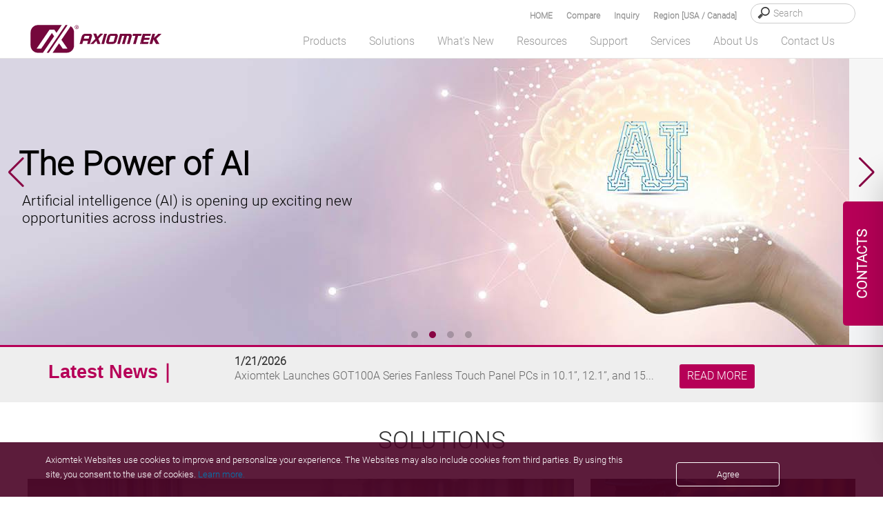

--- FILE ---
content_type: text/html; charset=utf-8
request_url: https://us.axiomtek.com/
body_size: 72459
content:
<script>console.log('GetSolutionsData:')</script><script>console.log('GetSolutionsData:')</script><script>console.log('GetSolutionsData:')</script><script>console.log('GetSolutionsData:')</script><script>console.log('GetSolutionsData:')</script>

<!DOCTYPE html>

<html>
<head><meta http-equiv="Content-Type" content="text/html; charset=utf-8" /><title>
	Industry Leader in Industrial Embedded Computer Solutions
</title><meta charset="utf-8" /><meta name="viewport" content="width=device-width, initial-scale=1" /><meta http-equiv="X-UA-Compatible" content="IE=edge" /><link rel="canonical" href="https://us.axiomtek.com/default.aspx" /><link rel="stylesheet" href="/bower_components/mdi/css/materialdesignicons.min.css" /><link href="/dist/css/bootstrap.min.css?1215" rel="stylesheet" /><link href="https://cdn.jsdelivr.net/npm/bootstrap@5.2.0-beta1/dist/css/bootstrap.min.css" rel="stylesheet" integrity="sha384-0evHe/X+R7YkIZDRvuzKMRqM+OrBnVFBL6DOitfPri4tjfHxaWutUpFmBp4vmVor" crossorigin="anonymous" /><link rel="stylesheet" href="/css/main.css?0715" /><link rel="stylesheet" type="text/css" href="/css/jquery.fancybox.min.css" />	
    <script src="/JS/jquery.min.js"></script>
	<script type="text/javascript" src="/scripts/jquery-1.12.4.min.js"></script>
    <script src="/dist/js/bootstrap.min.js?12156"></script>
    <script src="/dist/js/axiomtek.js?0905"></script>
	<!-- CSS only -->
    <meta property="og:title" content="Industry Leader in Industrial Embedded Computer Solutions" /><meta name="description" data-type="string" content="Axiomtek, an industrial ODM and OEM manufacturer in embedded systems, Box PC, industrial motherboard, single board computer, panel PC, and digital signage." /><meta property="og:description" content="Axiomtek, an industrial ODM and OEM manufacturer in embedded systems, Box PC, industrial motherboard, single board computer, panel PC, and digital signage." /><meta property="og:url" content="https://us.axiomtek.com/default.aspx" /><meta property="og:locale" content="en-CA" /><meta property="og:type" content="website" /><meta property="og:site_name" content="Axiomtek" /><meta name="image" data-type="enum" content="https://www.axiomtek.com/images/logo_a.png" /><meta property="og:image" content="https://www.axiomtek.com/images/logo_a.png" />
<meta name="description" content="Axiomtek, an industrial ODM and OEM manufacturer in embedded systems, Box PC, industrial motherboard, single board computer, panel PC, and digital signage." />
<meta name="keywords" data-type="string" content="Axiomtek, IPC manufacturer, industrial computer, industrial PC, low power embedded SBC, slot CPU card, embedded ATX, Mini ITX motherboard, pico-ITX motherboard, nano-ITX motherboard, fanless embedded board, system board, SBC, embedded BOX PC, PICMG full size half size single board computer, system host board, SHB, backplane, system on module, SoM, embedded baseboard, industrial panel PC, Human Machine Interface, panel computer, HMI, open frame, industrial workstation, LCD monitor, digital signage, thin client, kiosk, medical computer, POI, POS, self-information, server barebone, extended temperature embedded system, din rail mount computer, embedded computer chassis, in-vehicle PC, railway PC, marine pc, transportation solution, industrial IoT gateway, industrial firewall, EtherCAT master controller, remote management software, RISC board, RISC embedded system, RISC network appliance, IoT&amp;M2M solution, network security appliance, UTM, converter, Ethernet switch, device server, media converter, industrial automation, industrial controller, smart factory, smart energy, design-in service, gaming solution, ODM, OEM" /><meta name="keywords" content="Axiomtek, IPC manufacturer, industrial computer, industrial PC, low power embedded SBC, slot CPU card, embedded ATX, Mini ITX motherboard, pico-ITX motherboard, nano-ITX motherboard, fanless embedded board, system board, SBC, embedded BOX PC, PICMG full size half size single board computer, system host board, SHB, backplane, system on module, SoM, embedded baseboard, industrial panel PC, Human Machine Interface, panel computer, HMI, open frame, industrial workstation, LCD monitor, digital signage, thin client, kiosk, medical computer, POI, POS, self-information, server barebone, extended temperature embedded system, din rail mount computer, embedded computer chassis, in-vehicle PC, railway PC, marine pc, transportation solution, industrial IoT gateway, industrial firewall, EtherCAT master controller, remote management software, RISC board, RISC embedded system, RISC network appliance, IoT&amp;M2M solution, network security appliance, UTM, converter, Ethernet switch, device server, media converter, industrial automation, industrial controller, smart factory, smart energy, design-in service, gaming solution, ODM, OEM" />
<meta name="google-site-verification" content="e28RyrY3Yu5ZqsUQ8IdY3Y4VuLw81jNljTTAjtQwD8I" />

    <script type="text/javascript" src="/scripts/MM_function.js"></script>
    
	
    <meta name="msvalidate.01" content="AA9F737F9F706F0645046EAF3FE36ACE" />
    <script src="/scripts/LeftMenu.js" type="text/javascript"></script>
    <script type="text/javascript" src="/scripts/jquery.easing.1.3.js"></script>
    <script type="text/javascript" src="/scripts/jquery.cycle.all.js"></script>
    <script type="text/javascript" src="/scripts/jquery.session.js"></script>
    <script type="text/javascript" src="/scripts/jquery.cookie.js"></script>
    <script type="text/javascript" src="/scripts/jquery_cookie.js"></script>
    <script type="text/javascript" src="/scripts/addEventListener-polyfill.js"></script>
    <script type="text/javascript" src="/scripts/ProoductInquireList.js"></script>
    <script type="text/javascript" src="/scripts/jquery.fancybox.min.js"></script>
    <script src="dist/js/gsap/EasePack.min.js"></script>
    <script src="dist/js/gsap/TweenMax.min.js"></script>
    <script src="dist/js/gsap/TimelineLite.min.js"></script>
    <script src="dist/js/jQuery.print.min.js"></script>

    <script>
  (function(i,s,o,g,r,a,m){i['GoogleAnalyticsObject']=r;i[r]=i[r]||function(){
  (i[r].q=i[r].q||[]).push(arguments)},i[r].l=1*new Date();a=s.createElement(o),
  m=s.getElementsByTagName(o)[0];a.async=1;a.src=g;m.parentNode.insertBefore(a,m)
  })(window,document,'script','//www.google-analytics.com/analytics.js','ga');

  ga('create', 'UA-16078377-2', 'auto');
  ga('send', 'pageview');

</script>

<!-- Google tag (gtag.js) -->
<script async src="https://www.googletagmanager.com/gtag/js?id=AW-1072646887"></script>
<script>
  window.dataLayer = window.dataLayer || [];
  function gtag(){dataLayer.push(arguments);}
  gtag('js', new Date());

  gtag('config', 'AW-1072646887');
</script>
<!-- Google tag (gtag.js) -->
<script async src="https://www.googletagmanager.com/gtag/js?id=G-S1NPXWZVPH"></script>
<script>
  window.dataLayer = window.dataLayer || [];
  function gtag(){dataLayer.push(arguments);}
  gtag('js', new Date());

  gtag('config', 'G-S1NPXWZVPH');
</script>

<!-- Google Tag Manager -->
<script>(function(w,d,s,l,i){w[l]=w[l]||[];w[l].push({'gtm.start':
new Date().getTime(),event:'gtm.js'});var f=d.getElementsByTagName(s)[0],
j=d.createElement(s),dl=l!='dataLayer'?'&l='+l:'';j.async=true;j.src=
'https://www.googletagmanager.com/gtm.js?id='+i+dl;f.parentNode.insertBefore(j,f);
})(window,document,'script','dataLayer','GTM-T2KMVSZ');</script>
<!-- End Google Tag Manager -->

<!-- Google Tag Manager (noscript) -->
<noscript><iframe src="https://www.googletagmanager.com/ns.html?id=GTM-T2KMVSZ"
height="0" width="0" style="display:none;visibility:hidden"></iframe></noscript>
<!-- End Google Tag Manager (noscript) --><link href="/logo_icon.png" rel="SHORTCUT ICON" />

    <!--[if lt IE 9]>
        <script src="/scripts/html5shiv.jss"></script>
 <![endif]-->
 <script type="text/javascript">
        var region = "AXUS";
       var SearchId = "49892ba4fce64a894";
       $(document).ready(function () {
           var ww = $(window).width();
           //======================================
           var c = 0;
           var d = 0;
            checkCPList();
           $(".Invisible-screen-mask").css("display","none");
       });
       function UpdateInquiry() {
          if (document.cookie.indexOf("PList") >= 0) {
              $.ajax({
                  url: '/as_QueryInquiryProducts.aspx',
                  type: 'post',
                  data: {
                      TypeID: 'cookie'
                  },
                  error: function (xhr) {
                      //alert('Ajax request error');
                  },
                  success: function (response) {
                      $("#iqlist").empty();
                      $("#iqlist").html(response)
                      $('#divInquiry').css('display', '');
                  }
              });

          }
      }
      function ShowInquiry(){
          $(".onder_table").slideDown();
          $(".onder_table2").slideUp();
          $(".Invisible-screen-mask").css("display","block");
      }
      function ShowCompare(){
          $(".onder_table").slideUp();
          $(".onder_table2").slideDown();
          $(".Invisible-screen-mask").css("display","block");
      }
      function HideCompare(){
          $(".onder_table2").slideUp();
              $(".Invisible-screen-mask").css("display","none");
          //setTimeout("$('.onder_table').slideUp()",1500);
          //console.log("111");
      }
      function HideInquiry(){
          $(".onder_table").slideUp();
          $(".onder_table2").slideUp();
          $(".Invisible-screen-mask").css("display","none");
          //setTimeout("$('.onder_table').slideUp()",1500);
          //console.log("111");
      }
      function HideInquiry2(){
          $(".onder_table").slideUp();
              $(".Invisible-screen-mask").css("display","none");
          //console.log("222");
          //setTimeout("$('.onder_table').slideUp()",1000);
          //console.log("aa");
      }
      $(function(){
           $(".onder_table").slideUp();
           //console.log("onder_table");
           //inquiry
           $(".Invisible-screen-mask").click(function(evt) {
               if($(evt.target).parents(".onder_table").length==0 && evt.target.id != "search_text" && evt.target.id != "hember3" && evt.target.id != "num_iq" &&
                   evt.target.id != "aaa2" && evt.target.id != "aaa" && evt.target.id != "cbInquire" && evt.target.id != "showaaa" && evt.target.id != "onder_table") {
                   $('.onder_table').slideUp();
                   $(".Invisible-screen-mask").css("display","none");
               }
           });
       });

       $(function(){
           $(".onder_table2").slideUp();
           //compare
           $(".Invisible-screen-mask").click(function(evt) {
               if($(evt.target).parents(".onder_table2").length==0 && evt.target.id != "search_text2" && evt.target.id != "hember4" && evt.target.id != "num_cp" && evt.target.id != "cplisthref" &&
                   evt.target.id != "bbb2" && evt.target.id != "bbb" && evt.target.id != "cbCompare" && evt.target.id != "showbbb" && evt.target.id != "onder_table2") {
                   $('.onder_table2').slideUp();
                   $(".Invisible-screen-mask").css("display","none");
               }
           });
       });
       $(document).ready(function () {
           $(".deleterplist").click(function () {
               var rpid = "";
               if (rpid == "") {
                   rpid = $(this).parent().find("input").val();
               }
               //console.log("bb");

               delPList(rpid);
           });
           $(".deleterplist2").click(function () {
               var rpid2 = "";
               if (rpid2 == "") {
                   rpid2 = $(this).parent().find("#pid2").val();
               }
               //console.log("aa");

               delCPList(rpid2);
           });
       });
        </script>
</head>
<body>
<!-- Google Tag Manager (noscript) -->
<noscript><iframe src="https://www.googletagmanager.com/ns.html?id=GTM-K88M86N"
height="0" width="0" style="display:none;visibility:hidden"></iframe></noscript>
<!-- End Google Tag Manager (noscript) -->
<div class="contact_tab en-CA">
   <span id="contact_ttb"><div class="dekbguu">CONTACTS</div>

<div class="kon_takt_box">
<div class="eeb">
<div class="eeb_cont">
<div class="hotline_white">
<div class="hotline_title">Direct Sales Contacts</div>

<div class="hotline_x_font_margin">
<address><strong>U.S. Headquarters</strong><br />
18138 Rowland St.<br />
City of Industry, CA 91748</address>
Tel: +1-626-581-3232<br />
E-Mail: <span class="ax_red"><a class="cmail" href="mailto:info@axiomtek.com">info@axiomtek.com</a></span></div>

<div class="hotline_x_font_margin">
<address><strong>Servicing Central &amp; East Coast Regions</strong><br />
300 Griffin Brook Drive,<br />
Methuen, MA 01844</address>
Tel: +1-978-258-0108</div>

<div class="hotline_x_font_margin"><a href="/Default.aspx?MenuId=Information&amp;ItemId=259&amp;C=Direct+Sales+Contacts"><b><u>See all our offices</u></b></a></div>
</div>

<div class="hotline_gray">
<div class="hotline_title">Sales and Quotation</div>

<div class="hotline_x_font">Thank you for your interest in Axiomtek. For more information, please complete the inquiry form and we will get back to you as soon as possible.</div>
&nbsp;

<div class="hotline_x_btn"><strong><a class="cbtn" href="/Default.aspx?MenuId=Products&amp;FunctionId=Inquiry">INQUIRY FORM</a></strong></div>
</div>
</div>
</div>
</div>
</span>
</div>
    <header class="fixed">
        <div class="search_bg" id="search_bg">
            <div class="wrapper">
                <div class="search_font">
                    <div class="search_box">
                        <input type="search" placeholder="Search" id="HeaderSearch" onkeydown="if (event.keyCode==13){ checkSearchType() }"/>
                    </div>
		    <div class="search_text"><a data-fancybox data-src="#hidden-content-a" href="javascript:;">Region [USA / Canada]</a></div>
                    <div class="search_text" id="search_text"><a href="#" id="aaa" onclick="ShowInquiry()"  onmouseover="UpdateInquiry()">Inquiry
                        <span class="cplistcolor" id="num_iq"></span></a></div>
                    <div class="search_text" id="search_text2"><a href="#" onclick="ShowCompare()" id="cplisthref">Compare
                        <span class="cplistcolor" id="num_cp"></span></a></div>
                    <div class="search_text"><a href="/">HOME</a></div>
                </div>
            </div>
        </div>
        <div id="onder_table2" class="onder_table2" style="display:none" >
            <div class="onder_test2" id="onder_test2">
            </div>
			<div class="cpbtn">
                 <button type="button" id="bbb1" class="btn btn-red selecinq btnmargin" onclick="HideCompare()">MORE</button>
                 <button type="button" id="bbb2" class="btn btn-bkgray selecinq btnmargin" onclick="javascript:window.location='/Default.aspx?MenuId=Products&FunctionId=CompareList'">NEXT</button>
			</div>

        </div>
        <div id="onder_table" class="onder_table" style="display:none" >
            <div class="onder_test">
            </div>
                <!--     -->
                     <button type="button" id="aaa1" class="btn btn-red selecinq btnmargin" onclick="HideInquiry2()">MORE</button>
                     <button type="button" id="aaa2" class="btn btn-bkgray selecinq btnmargin" onclick="javascript:window.location='/Default.aspx?MenuId=Products&FunctionId=Inquiry'">NEXT</button>

        </div>

        <div class="wrapper">
            <div class="header_container">
                <div class="logo">
                    <a href="/"><img src="/images/axiomtek_logo.svg" alt="Axiomtek logo"></a>
                </div>
                <div id="hember_id">
                  <div class="hember"><img src="images/menu.png"></div>
                  <div class="hember2"><img src="images/menu2.png"></div>
                  <div class="hember3"><a href="#" onclick="ShowInquiry()" onmouseover="UpdateInquiry()"><p id="num_iq2"></p><img src="images/menu3.svg" id="hember3"/></a></div>
                  <div class="hember4"><a href="#" onclick="ShowCompare()"><p id="num_cp2"></p><img src="images/menu4.svg"  id="hember4"/></a></div>
                </div>

                <div class="backtop">
                    <a href="#" class="abgne_gotoheader">
                        <img src="images/top.svg" />
                    </a>
                </div>
                <nav>
                    <ul class="top-menu" id="top-menu" style=margin-bottom:0;>
                        <li class="mx_btn" id="MENU1" onmouseover="HideInquiry()" data-link="/Default.aspx?MenuId=Products&FunctionId=ProductsIndex"><a id="linkmm_1" >Products</a>
                            <div class="menu_header" id="SUB1">
                                <div class="menu_box_header">
                                    <div class="wrapper2">
                                        <div class="head_bg">
                                            <ul>
                                                
                                                      <li class="first">
                                                        <a id="linkmm_1" onmouseover="getProductInfo(202);" href="/Default.aspx?MenuId=Products&FunctionId=ProductMain&Cat=202&C=Boards & Modules">Boards & Modules</a>
                                                      </li>
                                                    
                                                      <li class="">
                                                        <a id="linkmm_2" onmouseover="getProductInfo(209);" href="/Default.aspx?MenuId=Products&FunctionId=ProductMain&Cat=209&C=Systems & Platforms">Systems & Platforms</a>
                                                      </li>
                                                    
                                                      <li class="">
                                                        <a id="linkmm_3" onmouseover="getProductInfo(215);" href="/Default.aspx?MenuId=Products&FunctionId=ProductMain&Cat=215&C=Industrial Panel PCs">Industrial Panel PCs</a>
                                                      </li>
                                                    
                                                      <li class="">
                                                        <a id="linkmm_4" onmouseover="getProductInfo(276);" href="/Default.aspx?MenuId=Products&FunctionId=ProductMain&Cat=276&C=AIoT Solutions">AIoT Solutions</a>
                                                      </li>
                                                    
                                            </ul>
                                        </div>
                                        <div class="head_bg2" id="MainMenu_sub">
                                            <!--m1-->
                                            
                                                    <ul>
<li class="head_title"><a href="/Default.aspx?MenuId=Products&FunctionId=ProductCat&Cat=204&C=Industrial+&+Embedded+Motherboard">Industrial & Embedded Motherboard</a></li>
<li class="subthird"><a href="/Default.aspx?MenuId=Products&FunctionId=ProductInfo&Cat=138&C=ATX+Motherboard">ATX Motherboard</a></li>
<li class="subthird"><a href="/Default.aspx?MenuId=Products&FunctionId=ProductInfo&Cat=397&C=EATX+Motherboard">EATX Motherboard</a></li>
<li class="subthird"><a href="/Default.aspx?MenuId=Products&FunctionId=ProductInfo&Cat=341&C=Micro+ATX+Motherboard">Micro ATX Motherboard</a></li>
<li class="subthird"><a href="/Default.aspx?MenuId=Products&FunctionId=ProductInfo&Cat=136&C=Mini+ITX+Motherboard">Mini ITX Motherboard</a></li>
<li class="subthird"><a href="/Default.aspx?MenuId=Products&FunctionId=ProductInfo&Cat=269&C=Nano-ITX+Embedded+Board">Nano-ITX Embedded Board</a></li>
<li class="subthird"><a href="/Default.aspx?MenuId=Products&FunctionId=ProductInfo&Cat=383&C=1.8-inch+Embedded+Board+">1.6/1.8-inch Embedded Board </a></li>
<li class="subthird"><a href="/Default.aspx?MenuId=Products&FunctionId=ProductInfo&Cat=137&C=Pico-ITX+Embedded+Board">2.5-inch Pico-ITX Board</a></li>
<li class="subthird"><a href="/Default.aspx?MenuId=Products&FunctionId=ProductInfo&Cat=270&C=3.5-inch+Embedded+Board">3.5-inch Embedded Board</a></li>
<li class="subthird"><a href="/Default.aspx?MenuId=Products&FunctionId=ProductInfo&Cat=376&C=Embedded+Vision+Board+">Embedded Vision Board </a></li>
</ul><ul>
<li class="head_title"><a href="/Default.aspx?MenuId=Products&FunctionId=ProductCat&Cat=203&C=System+on+Module">System on Module</a></li>
<li class="subthird"><a href="/Default.aspx?MenuId=Products&FunctionId=ProductInfo&Cat=90&C=COM+Express+Type+2">COM Express Type 2</a></li>
<li class="subthird"><a href="/Default.aspx?MenuId=Products&FunctionId=ProductInfo&Cat=332&C=COM+Express+Type+6">COM Express Type 6</a></li>
<li class="subthird"><a href="/Default.aspx?MenuId=Products&FunctionId=ProductInfo&Cat=356&C=COM+Express+Type+7">COM Express Type 7 </a></li>
<li class="subthird"><a href="/Default.aspx?MenuId=Products&FunctionId=ProductInfo&Cat=333&C=COM+Express+Type+10">COM Express Type 10</a></li>
<li class="subthird"><a href="/Default.aspx?MenuId=Products&FunctionId=ProductInfo&Cat=339&C=Qseven">Qseven</a></li>
<li class="subthird"><a href="/Default.aspx?MenuId=Products&FunctionId=ProductInfo&Cat=342&C=SMARC">SMARC</a></li>
</ul><ul>
<li class="head_title"><a href="/Default.aspx?MenuId=Products&FunctionId=ProductCat&Cat=206&C=PICMG+Single+Board+Computer">PICMG Single Board Computer</a></li>
<li class="subthird"><a href="/Default.aspx?MenuId=Products&FunctionId=ProductInfo&Cat=188&C=PICMG+1.3+Full-size+SBC">PICMG 1.3 Full-size SBC</a></li>
<li class="subthird"><a href="/Default.aspx?MenuId=Products&FunctionId=ProductInfo&Cat=246&C=PICMG+1.3+Half-size+SBC">PICMG 1.3 Half-size SBC</a></li>
</ul><ul>
<li class="head_title"><a href="/Default.aspx?MenuId=Products&FunctionId=ProductCat&Cat=207&C=Add-on-Card+&+Peripheral">Add-on-Card & Peripheral</a></li>
<li class="subthird"><a href="/Default.aspx?MenuId=Products&FunctionId=ProductInfo&Cat=300&C=PoE+Module">PoE Module</a></li>
<li class="subthird"><a href="/Default.aspx?MenuId=Products&FunctionId=ProductInfo&Cat=319&C=I%2fO+Board">I/O Board</a></li>
<li class="subthird"><a href="/Default.aspx?MenuId=Products&FunctionId=ProductInfo&Cat=318&C=Mini+PCI+Express+Module">PCI Express Mini Module</a></li>
<li class="subthird"><a href="/Default.aspx?MenuId=Products&FunctionId=ProductInfo&Cat=194&C=Converter+Board">Converter Board</a></li>
<li class="subthird"><a href="/Default.aspx?MenuId=Products&FunctionId=ProductInfo&Cat=345&C=PCI+Express+Card">PCI Express Card</a></li>
<li class="subthird"><a href="/Default.aspx?MenuId=Products&FunctionId=ProductInfo&Cat=377&C=M.2+Key+E+Module">M.2 Key E Module</a></li>
</ul><ul>
<li class="head_title"><a href="/Default.aspx?MenuId=Products&FunctionId=ProductCat&Cat=343&C=Intel+Smart+Display+Module">Intel® Smart Display Module</a></li>
<li class="subthird"><a href="/Default.aspx?MenuId=Products&FunctionId=ProductInfo&Cat=344&C=Intel+SDM+Small">Intel® SDM Small</a></li>
<li class="subthird"><a href="/Default.aspx?MenuId=Products&FunctionId=ProductInfo&Cat=366&C=Intel+SDM+Large">Intel® SDM Large</a></li>
</ul>
                                                
                                                    
                                                
                                                    
                                                
                                                    
                                                
                                            <!--m1;end-->
                                        </div>
                                    </div>
                                </div>
                            </div>
                        </li>

                        <li class="mx_btn" id="MENU2" onmouseover="HideInquiry()" data-link="/Default.aspx?MenuId=Solutions&FunctionId=SolutionMore&ItemId=129&Title=More+Solutions"><a id="linkmm_f" >Solutions</a>
                            <div class="menu_header" id="SUB2">
                                <div class="menu_box_header">
                                    <div class="wrapper2">
                                        <div class="head_bg">
                                            <ul>
                                                
                                                        <li class="menu2Cate">
                                                            <a href="/Default.aspx?MenuId=Solutions&ItemId=120&Title=Industrial+Automation"  >Industrial Automation</a>
                                                            <input type="hidden" id="getScid" value="120"/>
                                                        </li>
                                                    
                                                        <li class="menu2Cate">
                                                            <a href="/Default.aspx?MenuId=Solutions&ItemId=123&Title=Transportation"  >Transportation</a>
                                                            <input type="hidden" id="getScid" value="123"/>
                                                        </li>
                                                    
                                                        <li class="menu2Cate">
                                                            <a href="/Default.aspx?MenuId=Solutions&ItemId=128&Title=Medical+Solutions"  >Medical Solutions</a>
                                                            <input type="hidden" id="getScid" value="128"/>
                                                        </li>
                                                    
                                                        <li class="menu2Cate">
                                                            <a href="/Default.aspx?MenuId=Solutions&ItemId=338&Title=Edge+AI+Solutions"  >Edge AI Solutions</a>
                                                            <input type="hidden" id="getScid" value="338"/>
                                                        </li>
                                                    
                                                        <li class="menu2Cate">
                                                            <a href="/Default.aspx?MenuId=Solutions&ItemId=119&Title=Smart+Retail"  >Smart Retail</a>
                                                            <input type="hidden" id="getScid" value="119"/>
                                                        </li>
                                                    
                                                        <li class="menu2Cate">
                                                            <a href="/Default.aspx?MenuId=Solutions&ItemId=124&Title=Power+and+Energy"  >Power and Energy</a>
                                                            <input type="hidden" id="getScid" value="124"/>
                                                        </li>
                                                    
                                                        <li class="menu2Cate">
                                                            <a href="/Default.aspx?MenuId=Solutions&ItemId=127&Title=Networking+&+Communication"  >Networking & Communication</a>
                                                            <input type="hidden" id="getScid" value="127"/>
                                                        </li>
                                                    
                                                        <li class="menu2Cate">
                                                            <a href="http://gaming.axiomtek.com/?" target="_blank"  >Gaming Solutions</a>
                                                            <input type="hidden" id="getScid" value="125"/>
                                                        </li>
                                                    
                                            </ul>
                                        </div>
                                        <div class="head_bg2" id="SolutionMenu_sub">
                                            
                                                    <div id="120" class="Getsolu" style="display:none"><ul class="menu_praduct_width "><li><a href="/Default.aspx?MenuId=Solutions&FunctionId=SolutionView&ItemId=3218&Title=Unlocking the Future of Smart Buildings with IoT-Based Technology">Unlocking the Future of Smart Buildings with IoT-Based Technology</a></li><li><a href="/Default.aspx?MenuId=Solutions&FunctionId=SolutionView&ItemId=3211&Title=Smart Automation for a Changing World">Smart Automation for a Changing World</a></li><li><a href="/Default.aspx?MenuId=Solutions&FunctionId=SolutionView&ItemId=3009&Title=Real-Time OS with QNX">Real-Time OS with QNX</a></li><li><a href="/Default.aspx?MenuId=Solutions&FunctionId=SolutionView&ItemId=2108&Title=Intelligent Warehouse Management">Intelligent Warehouse Management</a></li><li><a href="/Default.aspx?MenuId=Solutions&FunctionId=SolutionView&ItemId=2044&Title=Smart Manufacturing">Smart Manufacturing</a></li><li><a href="/Default.aspx?MenuId=Solutions&FunctionId=SolutionView&ItemId=1904&Title=Predictive Maintenance Solutions">Predictive Maintenance Solutions</a></li><li><a href="/Default.aspx?MenuId=Solutions&FunctionId=SolutionView&ItemId=1846&Title=Scalable Machine Vision Solution">Scalable Machine Vision Solution</a></li><li><a href="/Default.aspx?MenuId=Solutions&FunctionId=SolutionView&ItemId=1652&Title=The Battle Between Humans and Robots in Automation">The Battle Between Humans and Robots in Automation</a></li><li><a href="/Default.aspx?MenuId=Solutions&FunctionId=SolutionView&ItemId=1613&Title=Trends in Automation: IIoT, Robotic Automation and Data Analytics  ">Trends in Automation: IIoT, Robotic Automation and Data Analytics  </a></li><li><a href="/Default.aspx?MenuId=Solutions&FunctionId=SolutionView&ItemId=628&Title=Intelligent Embedded Service Framework Ideal for IoT">Intelligent Embedded Service Framework Ideal for IoT</a></li><li><a href="/Default.aspx?MenuId=Solutions&FunctionId=SolutionView&ItemId=581&Title=Embedded Industrial Controllers">Embedded Industrial Controllers</a></li><li><a href="/Default.aspx?MenuId=Solutions&FunctionId=SolutionView&ItemId=3112&Title=March to Mining 4.0: How Autonomous Robots and IoT Change the Industry">March to Mining 4.0: How Autonomous Robots and IoT Change the Industry</a></li><li><a href="/Default.aspx?MenuId=Solutions&FunctionId=SolutionView&ItemId=3016&Title=Wastewater Treatment and Recycling">Wastewater Treatment and Recycling</a></li><li><a href="/Default.aspx?MenuId=Solutions&FunctionId=SolutionView&ItemId=2914&Title=AMR Builder Package">AMR Builder Package</a></li></ul><ul class="solright"><h2 class="menu-marginbottom">Recommended Products</h2><div class="men_box"><div class="men_pic"><img src="/Download/ptype3/en-US/M_GOT300.jpg"/></div><div class="men_lista"><a href="/Default.aspx?MenuId=Products&FunctionId=ProductInfo&Cat=243&C=Rugged Fanless Touch Panel PC">Rugged Fanless Touch Panel PC</a></div></div><div class="men_box"><div class="men_pic"><img src="/Download/ptype3/en-US/M_GOT800.jpg"/></div><div class="men_lista"><a href="/Default.aspx?MenuId=Products&FunctionId=ProductInfo&Cat=301&C=Stainless Touch Panel PC">Stainless Touch Panel PC</a></div></div><div class="men_box"><div class="men_pic"><img src="/Download/ptype3/en-US/M_IPC.jpg"/></div><div class="men_lista"><a href="/Default.aspx?MenuId=Products&FunctionId=ProductInfo&Cat=261&C=Industrial System">Industrial System</a></div></div><div class="men_box"><div class="men_pic"><img src="/Download/ptype3/en-US/M_eBOX.jpg"/></div><div class="men_lista"><a href="/Default.aspx?MenuId=Products&FunctionId=ProductInfo&Cat=144&C=Fanless Embedded System">Fanless Embedded System</a></div></div><div class="men_box"><div class="men_pic"><img src="/Download/ptype3/en-US/M_ICO.jpg"/></div><div class="men_lista"><a href="/Default.aspx?MenuId=Products&FunctionId=ProductInfo&Cat=134&C=DIN-Rail Embedded System">DIN-Rail Embedded System</a></div></div></ul></div>
                                                
                                                    <div id="123" class="Getsolu" style="display:none"><ul class="menu_praduct_width "><li><a href="/Default.aspx?MenuId=Solutions&FunctionId=SolutionView&ItemId=3274&Title=Data Control and Monitoring for Shipping - GOT307-C">Data Control and Monitoring for Shipping - GOT307-C</a></li><li><a href="/Default.aspx?MenuId=Solutions&FunctionId=SolutionView&ItemId=3207&Title=Upgrading Smart Parking with AI and IoT Technology">Upgrading Smart Parking with AI and IoT Technology</a></li><li><a href="/Default.aspx?MenuId=Solutions&FunctionId=SolutionView&ItemId=3187&Title=Transforming Airport Experiences with Traveler-Centric Smart Technology Solutions">Transforming Airport Experiences with Traveler-Centric Smart Technology Solutions</a></li><li><a href="/Default.aspx?MenuId=Solutions&FunctionId=SolutionView&ItemId=3156&Title=Upgrading Rail Travel Experience by Real-time Video Analysis and IoT Technology">Upgrading Rail Travel Experience by Real-time Video Analysis and IoT Technology</a></li><li><a href="/Default.aspx?MenuId=Solutions&FunctionId=SolutionView&ItemId=2925&Title=Next Generation of AI Roadway Solutions">Next Generation of AI Roadway Solutions</a></li><li><a href="/Default.aspx?MenuId=Solutions&FunctionId=SolutionView&ItemId=2699&Title=Unified Security and Fleet Management Solution">Unified Security and Fleet Management Solution</a></li><li><a href="/Default.aspx?MenuId=Solutions&FunctionId=SolutionView&ItemId=1856&Title=Smart Bus">Smart Bus</a></li><li><a href="/Default.aspx?MenuId=Solutions&FunctionId=SolutionView&ItemId=625&Title=Transit Station">Transit Station</a></li><li><a href="/Default.aspx?MenuId=Solutions&FunctionId=SolutionView&ItemId=623&Title=Fleet Management and Surveillance System in Vehicle">Fleet Management and Surveillance System in Vehicle</a></li><li><a href="/Default.aspx?MenuId=Solutions&FunctionId=SolutionView&ItemId=3146&Title=Revolutionizing Smart Fleet Management with Computer Vision and IoT">Revolutionizing Smart Fleet Management with Computer Vision and IoT</a></li><li><a href="/Default.aspx?MenuId=Solutions&FunctionId=SolutionView&ItemId=3057&Title=Enhancing Rail Safety">Enhancing Rail Safety</a></li><li><a href="/Default.aspx?MenuId=Solutions&FunctionId=SolutionView&ItemId=2838&Title=Railway Safety Solutions ">Railway Safety Solutions </a></li></ul><ul class="solright"><h2 class="menu-marginbottom">Recommended Products</h2><div class="men_box"><div class="men_pic"><img src="/Download/ptype3/en-US/M_tBOX.jpg"/></div><div class="men_lista"><a href="/Default.aspx?MenuId=Products&FunctionId=ProductInfo&Cat=368&C=Transportation Embedded System">Transportation Embedded System</a></div></div><div class="men_box"><div class="men_pic"><img src="/Download/ptype3/en-US/M_eBOX.jpg"/></div><div class="men_lista"><a href="/Default.aspx?MenuId=Products&FunctionId=ProductInfo&Cat=144&C=Fanless Embedded System">Fanless Embedded System</a></div></div><div class="men_box"><div class="men_pic"><img src="/Download/ptype3/en-US/M_ICO.jpg"/></div><div class="men_lista"><a href="/Default.aspx?MenuId=Products&FunctionId=ProductInfo&Cat=134&C=DIN-Rail Embedded System">DIN-Rail Embedded System</a></div></div><div class="men_box"><div class="men_pic"><img src="/Download/ptype3/en-US/M_GOT700.jpg"/></div><div class="men_lista"><a href="/Default.aspx?MenuId=Products&FunctionId=ProductInfo&Cat=337&C=Transportation Panel PC">Transportation Panel PC</a></div></div><div class="men_box"><div class="men_pic"><img src="/Download/ptype3/en-US/M_P6105.jpg"/></div><div class="men_lista"><a href="/Default.aspx?MenuId=Products&FunctionId=ProductInfo&Cat=338&C=Transportation Monitor">Transportation Monitor</a></div></div></ul></div>
                                                
                                                    <div id="128" class="Getsolu" style="display:none"><ul class="menu_praduct_width "><li><a href="/Default.aspx?MenuId=Solutions&FunctionId=SolutionView&ItemId=3197&Title=Transforming Emergency Medical Services with Connected Ambulances">Transforming Emergency Medical Services with Connected Ambulances</a></li><li><a href="/Default.aspx?MenuId=Solutions&FunctionId=SolutionView&ItemId=3177&Title=The Transformative Role of AI Imaging in Modern Healthcare">The Transformative Role of AI Imaging in Modern Healthcare</a></li><li><a href="/Default.aspx?MenuId=Solutions&FunctionId=SolutionView&ItemId=2945&Title=4K Operating Room Video Solution">4K Operating Room Video Solution</a></li><li><a href="/Default.aspx?MenuId=Solutions&FunctionId=SolutionView&ItemId=2848&Title=Customized Medical Solutions">Customized Medical Solutions</a></li><li><a href="/Default.aspx?MenuId=Solutions&FunctionId=SolutionView&ItemId=2488&Title=AI in Medical Imaging">AI in Medical Imaging</a></li><li><a href="/Default.aspx?MenuId=Solutions&FunctionId=SolutionView&ItemId=1917&Title=Innovating Medical Technology with Artificial Intelligence">Innovating Medical Technology with Artificial Intelligence</a></li><li><a href="http://axiomtek-medical.com/computer-solutions-immunoassay-analyzers/" target="_blank" >Computer Solutions for Diagnostics Medical Devices – The New Era of Immunoassay Analyzers</a></li><li><a href="http://axiomtek-medical.com/medical-cart-technology/" target="_blank" >Medical Cart Technology and Trends</a></li><li><a href="http://axiomtek-medical.com/advancements-cell-therapy/" target="_blank" >Technology Enables Advancements in Cell Therapy</a></li><li><a href="http://axiomtek-medical.com/technology-improves-medication-delivery/" target="_blank" >Medical Device Technology Improves Blood Testing, Vaccination, Biologics and Medication Delivery Processes</a></li><li><a href="http://axiomtek-medical.com/medical-grade-x-ray-technology/" target="_blank" >Medical Panel PCs and Embedded Motherboards Help Drive X-Ray Imaging Technology</a></li><li><a href="http://axiomtek-medical.com/can-you-trust-robots-to-perform-your-surgery/" target="_blank" >Can You Trust Robots to Perform Your Surgery?</a></li><li><a href="http://axiomtek-medical.com/dental-implant-technology/" target="_blank" >Advancements in Dental Implant Technology</a></li><li><a href="http://axiomtek-medical.com/medical-technology-advancements/" target="_blank" >25 Years of Advancements in Medical Technology</a></li><li><a href="http://axiomtek-medical.com/robotic-healthcare-embedded-technology/" target="_blank" >Robotic and Embedded Technology in Healthcare</a></li><li><a href="http://axiomtek-medical.com/mobile-stroke-treatment-units/" target="_blank" >How Embedded Computers Can Save Lives - Mobile Stroke Treatment Units</a></li></ul><ul class="solright"><h2 class="menu-marginbottom">Recommended Products</h2><div class="men_box"><div class="men_pic"><img src="/Download/ptype3/en-US/M_Medical-System.jpg"/></div><div class="men_lista"><a href="/Default.aspx?MenuId=Products&FunctionId=ProductInfo&Cat=391&C=Medical Box PC">Medical Box PC</a></div></div><div class="men_box"><div class="men_pic"><img src="/Download/ptype3/en-US/M_Medical-Server.jpg"/></div><div class="men_lista"><a href="/Default.aspx?MenuId=Products&FunctionId=ProductInfo&Cat=392&C=Medical Rackmount Server">Medical Rackmount Server</a></div></div><div class="men_box"><div class="men_pic"><img src="/Download/ptype3/en-US/M_MPC.jpg"/></div><div class="men_lista"><a href="/Default.aspx?MenuId=Products&FunctionId=ProductInfo&Cat=159&C=Medical Panel PC">Medical Panel PC</a></div></div><div class="men_box"><div class="men_pic"><img src="/Download/ptype3/en-US/M_CEM_6.jpg"/></div><div class="men_lista"><a href="/Default.aspx?MenuId=Products&FunctionId=ProductInfo&Cat=332&C=COM Express Type 6">COM Express Type 6</a></div></div><div class="men_box"><div class="men_pic"><img src="/Download/ptype3/en-US/M_ITC.jpg"/></div><div class="men_lista"><a href="/Default.aspx?MenuId=Products&FunctionId=ProductInfo&Cat=375&C=Modular Panel PC">Modular Panel PC</a></div></div></ul></div>
                                                
                                                    <div id="338" class="Getsolu" style="display:none"><ul class="menu_praduct_width "><li><a href="/Default.aspx?MenuId=Solutions&FunctionId=SolutionView&ItemId=3346&Title=Deploying Edge AI Across Industrial Environments">Deploying Edge AI Across Industrial Environments</a></li><li><a href="/Default.aspx?MenuId=Solutions&FunctionId=SolutionView&ItemId=3315&Title=Smarter Cities with Edge AI">Smarter Cities with Edge AI</a></li><li><a href="/Default.aspx?MenuId=Solutions&FunctionId=SolutionView&ItemId=3249&Title=AI in Waste Management and Recycling">AI in Waste Management and Recycling</a></li><li><a href="/Default.aspx?MenuId=Solutions&FunctionId=SolutionView&ItemId=3238&Title=AI and Automation in the Food and Beverage Industry">AI and Automation in the Food and Beverage Industry</a></li><li><a href="/Default.aspx?MenuId=Solutions&FunctionId=SolutionView&ItemId=3232&Title=Elevating Digital Twins with Intel® SceneScape">Elevating Digital Twins with Intel® SceneScape</a></li><li><a href="/Default.aspx?MenuId=Solutions&FunctionId=SolutionView&ItemId=3228&Title=Edge AI Optimizes Airport Baggage Management">Edge AI Optimizes Airport Baggage Management</a></li><li><a href="https://www.axiomtek.com/ADPageView.aspx?ItemId=93&t=107" target="_blank" >Edge AI Developer Kit & System</a></li><li><a href="/Default.aspx?MenuId=Solutions&FunctionId=SolutionView&ItemId=3132&Title=Edge-AI and IoT Based Wildfire Prediction and Real-time Flood Monitoring Systems">Edge-AI and IoT Based Wildfire Prediction and Real-time Flood Monitoring Systems</a></li><li><a href="/Default.aspx?MenuId=Solutions&FunctionId=SolutionView&ItemId=3003&Title=Smart Office Solutions">Smart Office Solutions</a></li><li><a href="/Default.aspx?MenuId=Solutions&FunctionId=SolutionView&ItemId=2936&Title=Edge Computing and AI in Improving Public Safety">Edge Computing and AI in Improving Public Safety</a></li><li><a href="/Default.aspx?MenuId=Solutions&FunctionId=SolutionView&ItemId=2860&Title=Edge AI GPU Computing">Edge AI GPU Computing</a></li><li><a href="/Default.aspx?MenuId=Solutions&FunctionId=SolutionView&ItemId=2828&Title=Identity Management">Identity Management</a></li><li><a href="/Default.aspx?MenuId=Solutions&FunctionId=SolutionView&ItemId=2806&Title=Edge AI Platforms">Edge AI Platforms</a></li><li><a href="/Default.aspx?MenuId=Solutions&FunctionId=SolutionView&ItemId=2776&Title=Warehouse Automation">Warehouse Automation</a></li><li><a href="/Default.aspx?MenuId=Solutions&FunctionId=SolutionView&ItemId=2746&Title=Realizing Smart Agriculture">Realizing Smart Agriculture</a></li><li><a href="/Default.aspx?MenuId=Solutions&FunctionId=SolutionView&ItemId=2615&Title=Service Robots">Service Robots</a></li></ul><ul class="solright"><h2 class="menu-marginbottom">Recommended Products</h2><div class="men_box"><div class="men_pic"><img src="/Download/ptype3/en-US/M_AI-Edge-System.jpg"/></div><div class="men_lista"><a href="/Default.aspx?MenuId=Products&FunctionId=ProductInfo&Cat=350&C=Edge AI System">Edge AI System</a></div></div><div class="men_box"><div class="men_pic"><img src="/Download/ptype3/en-US/M_MPC.jpg"/></div><div class="men_lista"><a href="/Default.aspx?MenuId=Products&FunctionId=ProductInfo&Cat=159&C=Medical Panel PC">Medical Panel PC</a></div></div><div class="men_box"><div class="men_pic"><img src="/Download/ptype3/en-US/M_Mini-ITX.jpg"/></div><div class="men_lista"><a href="/Default.aspx?MenuId=Products&FunctionId=ProductInfo&Cat=136&C=Mini ITX Motherboard">Mini ITX Motherboard</a></div></div><div class="men_box"><div class="men_pic"><img src="/Download/ptype3/en-US/M_Pico-ITX.jpg"/></div><div class="men_lista"><a href="/Default.aspx?MenuId=Products&FunctionId=ProductInfo&Cat=137&C=2.5-inch Pico-ITX Board">2.5-inch Pico-ITX Board</a></div></div></ul></div>
                                                
                                                    <div id="119" class="Getsolu" style="display:none"><ul class="menu_praduct_width "><li><a href="/Default.aspx?MenuId=Solutions&FunctionId=SolutionView&ItemId=3027&Title=Artificial Intelligence Elevates Drive-Thru Sales">Artificial Intelligence Elevates Drive-Thru Sales</a></li><li><a href="/Default.aspx?MenuId=Solutions&FunctionId=SolutionView&ItemId=2816&Title=Customized Self-Service Kiosks for Retail and Hospitality">Customized Self-Service Kiosks for Retail and Hospitality</a></li><li><a href="/Default.aspx?MenuId=Solutions&FunctionId=SolutionView&ItemId=2665&Title=Quick-Service Restaurants">Quick-Service Restaurants</a></li><li><a href="/Default.aspx?MenuId=Solutions&FunctionId=SolutionView&ItemId=2635&Title=Advancing Multimedia & Imaging with AMD Solutions">Advancing Multimedia & Imaging with AMD Solutions</a></li><li><a href="/Default.aspx?MenuId=Solutions&FunctionId=SolutionView&ItemId=2216&Title=Next Generation Self-Service Kiosk">Next Generation Self-Service Kiosk</a></li><li><a href="/Default.aspx?MenuId=Solutions&FunctionId=SolutionView&ItemId=2187&Title=Retail after COVID-19">Retail after COVID-19</a></li><li><a href="/Default.aspx?MenuId=Solutions&FunctionId=SolutionView&ItemId=2015&Title=Smart Digital Signage Solutions">Smart Digital Signage Solutions</a></li><li><a href="/Default.aspx?MenuId=Solutions&FunctionId=SolutionView&ItemId=1301&Title=Advanced Digital Signage Solution for Supermarket Display System">Advanced Digital Signage Solution for Supermarket Display System</a></li><li><a href="/Default.aspx?MenuId=Solutions&FunctionId=SolutionView&ItemId=629&Title= IPSS - Intelligent Pluggable System Specification"> IPSS - Intelligent Pluggable System Specification</a></li><li><a href="/Default.aspx?MenuId=Solutions&FunctionId=SolutionView&ItemId=604&Title=Restaurant Kiosk and Self-service stations">Restaurant Kiosk and Self-service stations</a></li><li><a href="/Default.aspx?MenuId=Solutions&FunctionId=SolutionView&ItemId=578&Title=Digital Signage Solution">Digital Signage Solution</a></li><li><a href="/Default.aspx?MenuId=Solutions&FunctionId=SolutionView&ItemId=575&Title=e-Board Solution">e-Board Solution</a></li><li><a href="/Default.aspx?MenuId=Solutions&FunctionId=SolutionView&ItemId=3122&Title=Smart Retail Optimizes Sales with Edge AI and IoT Technology">Smart Retail Optimizes Sales with Edge AI and IoT Technology</a></li></ul><ul class="solright"><h2 class="menu-marginbottom">Recommended Products</h2><div class="men_box"><div class="men_pic"><img src="/Download/ptype3/en-US/M_Kiosk.jpg"/></div><div class="men_lista"><a href="/Default.aspx?MenuId=Products&FunctionId=ProductInfo&Cat=382&C=Self-Service Kiosk">Self-Service Kiosk</a></div></div><div class="men_box"><div class="men_pic"><img src="/Download/ptype3/en-US/M_ITC.jpg"/></div><div class="men_lista"><a href="/Default.aspx?MenuId=Products&FunctionId=ProductInfo&Cat=375&C=Modular Panel PC">Modular Panel PC</a></div></div><div class="men_box"><div class="men_pic"><img src="/Download/ptype3/en-US/M_DSP.jpg"/></div><div class="men_lista"><a href="/Default.aspx?MenuId=Products&FunctionId=ProductInfo&Cat=304&C=Digital Signage Player">Digital Signage Player</a></div></div><div class="men_box"><div class="men_pic"><img src="/Download/ptype3/en-US/M_OPS.jpg"/></div><div class="men_lista"><a href="/Default.aspx?MenuId=Products&FunctionId=ProductInfo&Cat=303&C=OPS Digital Signage Player">OPS Digital Signage Player</a></div></div><div class="men_box"><div class="men_pic"><img src="/Download/ptype3/en-US/M_SDM-L.jpg"/></div><div class="men_lista"><a href="/Default.aspx?MenuId=Products&FunctionId=ProductInfo&Cat=366&C=Intel® SDM Large">Intel® SDM Large</a></div></div></ul></div>
                                                
                                                    <div id="124" class="Getsolu" style="display:none"><ul class="menu_praduct_width "><li><a href="/Default.aspx?MenuId=Solutions&FunctionId=SolutionView&ItemId=3102&Title=Optimize Solar Energy Management with IoT Technology">Optimize Solar Energy Management with IoT Technology</a></li><li><a href="/Default.aspx?MenuId=Solutions&FunctionId=SolutionView&ItemId=2993&Title=Carbon Emission Tracking Solution">Carbon Emission Tracking Solution</a></li><li><a href="/Default.aspx?MenuId=Solutions&FunctionId=SolutionView&ItemId=2894&Title=Smart Charging of Electric Vehicles">Smart Charging of Electric Vehicles</a></li><li><a href="/Default.aspx?MenuId=Solutions&FunctionId=SolutionView&ItemId=2238&Title=Industrial Computer Technology for Renewable Energy and Smart Grid Applications">Industrial Computer Technology for Renewable Energy and Smart Grid Applications</a></li><li><a href="/Default.aspx?MenuId=Solutions&FunctionId=SolutionView&ItemId=1918&Title=Axiomtek's Industrial Computer Solutions for Oil & Gas Industry">Axiomtek's Industrial Computer Solutions for Oil & Gas Industry</a></li><li><a href="/Default.aspx?MenuId=Solutions&FunctionId=SolutionView&ItemId=1913&Title=Advancing Electric Vehicle Charging Infrastructure">Advancing Electric Vehicle Charging Infrastructure</a></li><li><a href="/Default.aspx?MenuId=Solutions&FunctionId=SolutionView&ItemId=1866&Title=Axiomtek's Intel RFP Ready Kit">Axiomtek's Intel RFP Ready Kit</a></li><li><a href="/Default.aspx?MenuId=Solutions&FunctionId=SolutionView&ItemId=751&Title=Electric Vehicle Charging Stations">Electric Vehicle Charging Stations</a></li><li><a href="/Default.aspx?MenuId=Solutions&FunctionId=SolutionView&ItemId=1903&Title=Smart Energy Control System for IIoT">Smart Energy Control System for IIoT</a></li><li><a href="/Default.aspx?MenuId=Solutions&FunctionId=SolutionView&ItemId=1902&Title=Solar-Powered Solutions">Solar-Powered Solutions</a></li><li><a href="/Default.aspx?MenuId=Solutions&FunctionId=SolutionView&ItemId=603&Title=Wind Power Automation">Wind Power Automation</a></li></ul><ul class="solright"><h2 class="menu-marginbottom">Recommended Products</h2><div class="men_box"><div class="men_pic"><img src="/Download/ptype3/en-US/M_ICO.jpg"/></div><div class="men_lista"><a href="/Default.aspx?MenuId=Products&FunctionId=ProductInfo&Cat=134&C=DIN-Rail Embedded System">DIN-Rail Embedded System</a></div></div><div class="men_box"><div class="men_pic"><img src="/Download/ptype3/en-US/M_eBOX.jpg"/></div><div class="men_lista"><a href="/Default.aspx?MenuId=Products&FunctionId=ProductInfo&Cat=144&C=Fanless Embedded System">Fanless Embedded System</a></div></div><div class="men_box"><div class="men_pic"><img src="/Download/ptype3/en-US/M_GOT300.jpg"/></div><div class="men_lista"><a href="/Default.aspx?MenuId=Products&FunctionId=ProductInfo&Cat=243&C=Rugged Fanless Touch Panel PC">Rugged Fanless Touch Panel PC</a></div></div><div class="men_box"><div class="men_pic"><img src="/Download/ptype3/en-US/M_Ethernet-Switches.jpg"/></div><div class="men_lista"><a href="/Default.aspx?MenuId=Products&FunctionId=ProductInfo&Cat=407&C=Industrial Ethernet Switches">Industrial Ethernet Switches</a></div></div></ul></div>
                                                
                                                    <div id="127" class="Getsolu" style="display:none"><ul class="menu_praduct_width "><li><a href="/Default.aspx?MenuId=Solutions&FunctionId=SolutionView&ItemId=3167&Title=Strengthening Cybersecurity with XDR: The Role of Industrial-Grade Network Appliances">Strengthening Cybersecurity with XDR: The Role of Industrial-Grade Network Appliances</a></li><li><a href="/Default.aspx?MenuId=Solutions&FunctionId=SolutionView&ItemId=3160&Title=OT Security Simplified with BlastShield">OT Security Simplified with BlastShield</a></li><li><a href="/Default.aspx?MenuId=Solutions&FunctionId=SolutionView&ItemId=1897&Title=Network Solutions">Network Solutions</a></li><li><a href="/Default.aspx?MenuId=Solutions&FunctionId=SolutionView&ItemId=1890&Title=Network Appliances of the Next Generation">Network Appliances of the Next Generation</a></li><li><a href="/Default.aspx?MenuId=Solutions&FunctionId=SolutionView&ItemId=610&Title=Network Security Management">Network Security Management</a></li><li><a href="/Default.aspx?MenuId=Solutions&FunctionId=SolutionView&ItemId=609&Title=Unified Threat Management">Unified Threat Management</a></li></ul><ul class="solright"><h2 class="menu-marginbottom">Recommended Products</h2><div class="men_box"><div class="men_pic"><img src="/Download/ptype3/en-US/M_Compact-NA.jpg"/></div><div class="men_lista"><a href="/Default.aspx?MenuId=Products&FunctionId=ProductInfo&Cat=232&C=Compact Network Appliance">Compact Network Appliance</a></div></div><div class="men_box"><div class="men_pic"><img src="/Download/ptype3/en-US/M_Rackmount-NA.jpg"/></div><div class="men_lista"><a href="/Default.aspx?MenuId=Products&FunctionId=ProductInfo&Cat=233&C=Rackmount Network Appliance">Rackmount Network Appliance</a></div></div><div class="men_box"><div class="men_pic"><img src="/Download/ptype3/en-US/M_iNA.jpg"/></div><div class="men_lista"><a href="/Default.aspx?MenuId=Products&FunctionId=ProductInfo&Cat=379&C=DIN-Rail Cybersecurity Gateway">DIN-Rail Cybersecurity Gateway</a></div></div></ul></div>
                                                
                                                    <div id="125" class="Getsolu" style="display:none"><ul class="menu_praduct_width gaminghack"><li><a href="/Default.aspx?MenuId=Solutions&FunctionId=SolutionView&ItemId=3074&Title=Axiomtek Paltronics ITC241">Axiomtek Paltronics ITC241</a></li><li><a href="/Default.aspx?MenuId=Solutions&FunctionId=SolutionView&ItemId=3020&Title=Casino Cybersecurity">Casino Cybersecurity</a></li><li><a href="/Default.aspx?MenuId=Solutions&FunctionId=SolutionView&ItemId=2953&Title=Gaming Video Mixer Solution in Casinos">Gaming Video Mixer Solution in Casinos</a></li><li><a href="http://gaming.axiomtek.com/products.html?menut=1&menu=1" target="_blank" >Gaming Board</a></li><li><a href="http://gaming.axiomtek.com/products.html?menut=1&menu=2" target="_blank" >Gaming System</a></li><li><a href="http://gaming.axiomtek.com/products.html?menut=16&menu=24" target="_blank" >Player Tracking System</a></li><li><a href="http://gaming.axiomtek.com/products.html?menut=18&menu=27" target="_blank" >MotionDeck</a></li><li><a href="http://gaming.axiomtek.com/products.html?menut=17&menu=28" target="_blank" >Table Game Monitor</a></li><li><a href="http://gaming.axiomtek.com/products.html?menut=3&menu=4" target="_blank" >Gaming I/O Board</a></li></ul><ul class="solright"><li><div class="men_pic gaminghack"><a href="http://gaming.axiomtek.com/?" target="_blank"><img src='/Download/Solutions/Img/en-CA/gaming_s.jpg' alt='Gaming Solutions' /></a></div><div class="men_lista gaminghack"><a href="http://gaming.axiomtek.com/?" target="_blank"><h2 class="menu-marginbottom">Go to Axiomtek Gaming</h2></a>Axiomtek Gaming, one of the business unit from Axiomtek, who is a leading designer/manufacturer of PC-based gaming platforms. With a base in Taiwan, and operations in the USA, Germany, Italy, and Japan, our quality products have been delivered to the global gaming industry.</div></li></ul></div>
                                                
                                        </div>
                                        <!---->
                                      <!--    <h2>Related Products</h2> -->
                                          

                                    </div>
                                </div>
                            </div>
                        </li>
                        <li class="mx_btn" id="MENU3" onmouseover="HideInquiry()" data-link="/Default.aspx?MenuId=News&FunctionId=NewsIndex"><a id="linkmm_i" >What's New</a>
                            <div class="menu_header" id="SUB3">
                                <div class="menu_box_header_3">
                                    <div class="head_bg3">
                                        <ul>
                                            <li><a href="/Default.aspx?MenuId=Products&FunctionId=ProductNew">New Products</a></li>
                                            <li><a href="/Default.aspx?MenuId=News">Press Releases</a></li>
                                            <li><a href="/Default.aspx?MenuId=Epaper">eNewsletters</a></li>
                                            
                                                    <li>
                                                        <a href="/Default.aspx?MenuId=Information&ItemId=956&C=HIMSS+2026">HIMSS 2026</a>
                                                    </li>
                                                
                                                    <li>
                                                        <a href="/Default.aspx?MenuId=Information&ItemId=264&C=RSS+Feeds">RSS Feeds</a>
                                                    </li>
                                                
                                                    <li>
                                                        <a href="/Default.aspx?MenuId=Information&ItemId=263&C=Upcoming+Events">Upcoming Events</a>
                                                    </li>
                                                
                                        </ul>
                                    </div>
                                </div>
                            </div>
                        </li>
                        <li class="mx_btn" id="MENU4" onmouseover="HideInquiry()" data-link="/Default.aspx?MenuId=News&FunctionId=ResourcesIndex"><a >Resources</a>
                            <div class="menu_header" id="SUB4">
                                <div class="menu_box_header_4">
                                    <div class="head_bg3">
                                        <ul>
                                            <li><a href="/Default.aspx?MenuId=Article&FunctionId=WhitePapers">White Papers</a></li>
                                            <li><a href="/Default.aspx?MenuId=Article&FunctionId=ApplicationStory">Publications</a></li>
                                            <li><a href="/Default.aspx?MenuId=eCatalogs">Solution Brochures</a></li>
                                            <li><a href="/Default.aspx?MenuId=Video">Videos and Recordings</a></li>
                                            
                                        </ul>
                                    </div>
                                </div>
                            </div>
                        </li>
                        <li class="mx_btn" id="MENU5" onmouseover="HideInquiry()" data-link="/Default.aspx?MenuId=Support&FunctionId=SupportIndex"><a  id="linkmm_g">Support</a>
                            <div class="menu_header" id="SUB5">
                                <div class="menu_box_header_2">
                                    <div class="head_bg3">
                                        <ul>
                                            <li><a href="/Default.aspx?MenuId=Products&FunctionId=DownloadSearch">Downloads</a></li>
                                            <li><a href="/Default.aspx?MenuId=Products&FunctionId=DataSheets">Datasheets</a></li>                                            
                                            
                                                    <li>
                                                        <a href="https://support.axiomtek.com.tw/" target="_blank">Technical Support Portal</a>
                                                    </li>
                                                
                                                    <li>
                                                        <a href="https://rma.axiomtek.com/" target="_blank">Online RMA</a>
                                                    </li>
                                                

                                            <li class="menu_pz"><a href="/Default.aspx?MenuId=Partner">Partner Zone</a></li>
                                        </ul>
                                    </div>
                                </div>
                            </div>
                        </li>
                        <li class="mx_btn" id="MENU8" onmouseover="HideInquiry()" data-link="/Default.aspx?MenuId=Information&FunctionId=ServicesIndex"><a id="linkmm_s">Services</a>
                            <div class="menu_header" id="SUB8">
                                <div class="menu_box_header_6">
                                    <div class="head_bg3">
                                        <ul>
                                            
                                                    <li>
                                                        <a href="/Default.aspx?MenuId=Information&ItemId=933&C=Intelligent+Account+Services">Intelligent Account Services</a>
                                                    </li>
                                                
                                                    <li>
                                                        <a href="/Default.aspx?MenuId=Information&ItemId=910&C=Value-Added+Services">Value-Added Services</a>
                                                    </li>
                                                
                                                    <li>
                                                        <a href="/Default.aspx?MenuId=Information&ItemId=266&C=Design-in+Services">Design-in Services</a>
                                                    </li>
                                                
                                                    <li>
                                                        <a href="/Default.aspx?MenuId=Information&ItemId=258&C=System+Design-in+Services">System Design-in Services</a>
                                                    </li>
                                                
                                                    <li>
                                                        <a href="/Default.aspx?MenuId=Information&ItemId=254&C=OEM/ODM+Services">OEM/ODM Services</a>
                                                    </li>
                                                
                                                    <li>
                                                        <a href="/Default.aspx?MenuId=Information&ItemId=919&C=Embedded+Software">Embedded Software</a>
                                                    </li>
                                                
                                                    <li>
                                                        <a href="https://atp.axiomtek.com.tw/" target="_blank">Axiomtek Technical Portal (ATP)</a>
                                                    </li>
                                                
                                        </ul>
                                    </div>
                                </div>
                            </div>
                        </li>
                        <li class="mx_btn" id="MENU6" onmouseover="HideInquiry()" data-link="/Default.aspx?MenuId=AboutUs&FunctionId=AboutUsIndex"><a >About Us</a>
                            <div class="menu_header" id="SUB6">
                                <div class="menu_box_header_5">
                                    <div class="head_bg3">

                                        
												<ul class="aboutmblock">
                                                <li  >
                                                    <span class="aboutCate">Corporate</span>
                                                    
                                                            <li class="aboutSub">
                                                                <a href="/Default.aspx?MenuId=AboutUs&ItemId=842&C=Management+Team">Management Team</a>
                                                            </li>
                                                        
                                                            <li class="aboutSub">
                                                                <a href="/Default.aspx?MenuId=AboutUs&ItemId=182&C=Company+Profile">Company Profile</a>
                                                            </li>
                                                        
                                                            <li class="aboutSub">
                                                                <a href="/Default.aspx?MenuId=AboutUs&ItemId=183&C=Support+and+Service">Support and Service</a>
                                                            </li>
                                                        
                                                            <li class="aboutSub">
                                                                <a href="/Default.aspx?MenuId=AboutUs&ItemId=185&C=Job+Openings">Job Openings</a>
                                                            </li>
                                                        
                                                            <li class="aboutSub">
                                                                <a href="/Default.aspx?MenuId=AboutUs&ItemId=186&C=Worldwide+Offices">Worldwide Offices</a>
                                                            </li>
                                                        
                                                </li>
												</ul>
                                            
												<ul class="aboutmblock">
                                                <li  >
                                                    <span class="aboutCate">Corporate Social Responsibility</span>
                                                    
                                                            <li class="aboutSub">
                                                                <a href="/Default.aspx?MenuId=AboutUs&ItemId=831&C=CSR+at+Axiomtek">CSR at Axiomtek</a>
                                                            </li>
                                                        
                                                </li>
												</ul>
                                            
										<ul>
                                        
                                        </ul>
                                    </div>
                                </div>
                            </div>
                        </li>
                        <li class="mx_btn" id="MENU7" onmouseover="HideInquiry()" data-link="/Default.aspx?MenuId=Information&FunctionId=ContactUsIndex"><a id="linkmm_h">Contact Us</a>
                            <div class="menu_header" id="SUB7">
                                <div class="menu_box_header_6">
                                    <div class="head_bg3">
                                        <ul>
                                            <li><a href="/Default.aspx?MenuId=Products&FunctionId=Inquiry">Product Inquiry</a></li>
                                            <!--<li><a href="/Default.aspx?MenuId=Directory&t=Catalog-Request">Catalog Request</a></li>-->
											
											<li><a href="/Default.aspx?MenuId=Channel">Channel Partners</a></li>
											
                                                    <li>
                                                        <a href="/Default.aspx?MenuId=Information&ItemId=259&C=Direct+Sales+Contacts">Direct Sales Contacts</a>
                                                    </li>
                                                
                                                    <li>
                                                        <a href="/Default.aspx?MenuId=Information&ItemId=491&C=E-Commerce+Partners">E-Commerce Partners</a>
                                                    </li>
                                                
                                                    <li>
                                                        <a href="/Default.aspx?MenuId=Information&ItemId=622&C=Partner+Ecosystem">Partner Ecosystem</a>
                                                    </li>
                                                
                                                    <li>
                                                        <a href="/Default.aspx?MenuId=Information&ItemId=268&C=Technical+Contacts">Technical Contacts</a>
                                                    </li>
                                                
                                        </ul>
                                    </div>
                                </div>
                            </div>
                        </li>
                    </ul>
                </nav>
            </div>
        </div>
    </header>
    <div class="menu-mask"></div>
    <div class="touch-screen-mask"></div>
    <div class="Invisible-screen-mask"></div>
    <section class="menublock Hember_search" id="Hember_search">
          <!--   <div class="search_box">
                <input type="search" placeholder="Search" id="HeaderSearch2" onkeydown="if (event.keyCode==13){ checkSearchType2() }"/>
                <label for="textfield"></label>

            </div> -->
            <!-- <div class="touch_showbar"> -->
              <!--  <form id="form1" name="form1" method="post" action=""> -->
                  <!-- <input type="search" placeholder="Search" id="HeaderSearch2" onkeydown="if (event.keyCode==13){ checkSearchType2() }"/>
            </div> -->
            <div class="head_searchbg_new">
                <div class="head_lineborder">
                    <input name="" type="text" placeholder="Search" id="HeaderSearch2" onkeydown="if (event.keyCode==13){ checkSearchType2() }"/><i class="mdi mdi-magnify"></i>
                </div>
            </div>
    </section>
    <section id="hembermenu" class="menublock hembermenu" style="display:none">
        <div class="touch-menu" >
          <div class="close_icon"><a href="#"><i class="mdi mdi-close"></i></a></div>
            <div class="hemindex" style="margin-top:70px">
          <!--    <div class="cam_list_m">
                <a href="/Default.aspx?MenuId=Products&FunctionId=CompareList" target="_blank">Compare<span id="num_cp"></span></a>
              </div>
              <div class="cam_list_m">
                <a href="#" onclick="window.open('/InquiryList.aspx', 'MyList', 'width=650,height=280');" onmouseover="UpdateInquiry()">Inquiry<span id="num_iq"></span></a>
              </div> -->
              <div class="cam_list_m">
              <a data-fancybox data-src="#hidden-content-a" href="javascript:;">Region [USA / Canada]</a>
              </div>
              <div class="label222"><a href="/Default.aspx?MenuId=Products&FunctionId=ProductsIndex">Products</a>
                <div class="Hemche">
                  <i class="mdi mdi-chevron-down"></i>
                </div>
              </div>
              <ul class="hem-box">

                    
                          <div class="hempro">
                            <li class="ga_tracking"><a href="/Default.aspx?MenuId=Products&FunctionId=ProductMain&Cat=202&C=Boards & Modules">Boards & Modules</a>
                              <div class="Hemche2">
                                <i class="mdi mdi-plus"></i>
                              </div>
                            </li>
                            <!--  <div class="hem-box2"><li class="ga_tracking2"><a href="/Default.aspx?MenuId=Products&FunctionId=ProductCat&Cat=204&C=<%# HttpUtility.UrlEncode(Industrial & Embedded Motherboard) %>">Industrial & Embedded Motherboard</a></li>
<li class="ga_tracking2"><a href="/Default.aspx?MenuId=Products&FunctionId=ProductCat&Cat=203&C=<%# HttpUtility.UrlEncode(System on Module) %>">System on Module</a></li>
<li class="ga_tracking2"><a href="/Default.aspx?MenuId=Products&FunctionId=ProductCat&Cat=206&C=<%# HttpUtility.UrlEncode(PICMG Single Board Computer) %>">PICMG Single Board Computer</a></li>
<li class="ga_tracking2"><a href="/Default.aspx?MenuId=Products&FunctionId=ProductCat&Cat=207&C=<%# HttpUtility.UrlEncode(Add-on-Card & Peripheral) %>">Add-on-Card & Peripheral</a></li>
<li class="ga_tracking2"><a href="/Default.aspx?MenuId=Products&FunctionId=ProductCat&Cat=343&C=<%# HttpUtility.UrlEncode(Intel Smart Display Module) %>">Intel® Smart Display Module</a></li>
</div> -->
                              <div class="hem-box2"><ul><li class="ga_tracking2"><a href="/Default.aspx?MenuId=Products&FunctionId=ProductCat&Cat=204&C=Industrial+&+Embedded+Motherboard">Industrial & Embedded Motherboard</a>
<div class="Hemche3"> <i class="mdi mdi-plus"></i> </div> </li><div class="hem-box3"><li class="ga_tracking3"><a href="/Default.aspx?MenuId=Products&FunctionId=ProductInfo&Cat=138&C=ATX+Motherboard">ATX Motherboard</a></li>
<li class="ga_tracking3"><a href="/Default.aspx?MenuId=Products&FunctionId=ProductInfo&Cat=397&C=EATX+Motherboard">EATX Motherboard</a></li>
<li class="ga_tracking3"><a href="/Default.aspx?MenuId=Products&FunctionId=ProductInfo&Cat=341&C=Micro+ATX+Motherboard">Micro ATX Motherboard</a></li>
<li class="ga_tracking3"><a href="/Default.aspx?MenuId=Products&FunctionId=ProductInfo&Cat=136&C=Mini+ITX+Motherboard">Mini ITX Motherboard</a></li>
<li class="ga_tracking3"><a href="/Default.aspx?MenuId=Products&FunctionId=ProductInfo&Cat=269&C=Nano-ITX+Embedded+Board">Nano-ITX Embedded Board</a></li>
<li class="ga_tracking3"><a href="/Default.aspx?MenuId=Products&FunctionId=ProductInfo&Cat=383&C=1.8-inch+Embedded+Board+">1.6/1.8-inch Embedded Board </a></li>
<li class="ga_tracking3"><a href="/Default.aspx?MenuId=Products&FunctionId=ProductInfo&Cat=137&C=Pico-ITX+Embedded+Board">2.5-inch Pico-ITX Board</a></li>
<li class="ga_tracking3"><a href="/Default.aspx?MenuId=Products&FunctionId=ProductInfo&Cat=270&C=3.5-inch+Embedded+Board">3.5-inch Embedded Board</a></li>
<li class="ga_tracking3"><a href="/Default.aspx?MenuId=Products&FunctionId=ProductInfo&Cat=376&C=Embedded+Vision+Board+">Embedded Vision Board </a></li>
</div></ul><ul><li class="ga_tracking2"><a href="/Default.aspx?MenuId=Products&FunctionId=ProductCat&Cat=203&C=System+on+Module">System on Module</a>
<div class="Hemche3"> <i class="mdi mdi-plus"></i> </div> </li><div class="hem-box3"><li class="ga_tracking3"><a href="/Default.aspx?MenuId=Products&FunctionId=ProductInfo&Cat=90&C=COM+Express+Type+2">COM Express Type 2</a></li>
<li class="ga_tracking3"><a href="/Default.aspx?MenuId=Products&FunctionId=ProductInfo&Cat=332&C=COM+Express+Type+6">COM Express Type 6</a></li>
<li class="ga_tracking3"><a href="/Default.aspx?MenuId=Products&FunctionId=ProductInfo&Cat=356&C=COM+Express+Type+7">COM Express Type 7 </a></li>
<li class="ga_tracking3"><a href="/Default.aspx?MenuId=Products&FunctionId=ProductInfo&Cat=333&C=COM+Express+Type+10">COM Express Type 10</a></li>
<li class="ga_tracking3"><a href="/Default.aspx?MenuId=Products&FunctionId=ProductInfo&Cat=339&C=Qseven">Qseven</a></li>
<li class="ga_tracking3"><a href="/Default.aspx?MenuId=Products&FunctionId=ProductInfo&Cat=342&C=SMARC">SMARC</a></li>
</div></ul><ul><li class="ga_tracking2"><a href="/Default.aspx?MenuId=Products&FunctionId=ProductCat&Cat=206&C=PICMG+Single+Board+Computer">PICMG Single Board Computer</a>
<div class="Hemche3"> <i class="mdi mdi-plus"></i> </div> </li><div class="hem-box3"><li class="ga_tracking3"><a href="/Default.aspx?MenuId=Products&FunctionId=ProductInfo&Cat=188&C=PICMG+1.3+Full-size+SBC">PICMG 1.3 Full-size SBC</a></li>
<li class="ga_tracking3"><a href="/Default.aspx?MenuId=Products&FunctionId=ProductInfo&Cat=246&C=PICMG+1.3+Half-size+SBC">PICMG 1.3 Half-size SBC</a></li>
</div></ul><ul><li class="ga_tracking2"><a href="/Default.aspx?MenuId=Products&FunctionId=ProductCat&Cat=207&C=Add-on-Card+&+Peripheral">Add-on-Card & Peripheral</a>
<div class="Hemche3"> <i class="mdi mdi-plus"></i> </div> </li><div class="hem-box3"><li class="ga_tracking3"><a href="/Default.aspx?MenuId=Products&FunctionId=ProductInfo&Cat=300&C=PoE+Module">PoE Module</a></li>
<li class="ga_tracking3"><a href="/Default.aspx?MenuId=Products&FunctionId=ProductInfo&Cat=319&C=I%2fO+Board">I/O Board</a></li>
<li class="ga_tracking3"><a href="/Default.aspx?MenuId=Products&FunctionId=ProductInfo&Cat=318&C=Mini+PCI+Express+Module">PCI Express Mini Module</a></li>
<li class="ga_tracking3"><a href="/Default.aspx?MenuId=Products&FunctionId=ProductInfo&Cat=194&C=Converter+Board">Converter Board</a></li>
<li class="ga_tracking3"><a href="/Default.aspx?MenuId=Products&FunctionId=ProductInfo&Cat=345&C=PCI+Express+Card">PCI Express Card</a></li>
<li class="ga_tracking3"><a href="/Default.aspx?MenuId=Products&FunctionId=ProductInfo&Cat=377&C=M.2+Key+E+Module">M.2 Key E Module</a></li>
</div></ul><ul><li class="ga_tracking2"><a href="/Default.aspx?MenuId=Products&FunctionId=ProductCat&Cat=343&C=Intel+Smart+Display+Module">Intel® Smart Display Module</a>
<div class="Hemche3"> <i class="mdi mdi-plus"></i> </div> </li><div class="hem-box3"><li class="ga_tracking3"><a href="/Default.aspx?MenuId=Products&FunctionId=ProductInfo&Cat=344&C=Intel+SDM+Small">Intel® SDM Small</a></li>
<li class="ga_tracking3"><a href="/Default.aspx?MenuId=Products&FunctionId=ProductInfo&Cat=366&C=Intel+SDM+Large">Intel® SDM Large</a></li>
</div></ul></div>
                            </div>
                        
                          <div class="hempro">
                            <li class="ga_tracking"><a href="/Default.aspx?MenuId=Products&FunctionId=ProductMain&Cat=209&C=Systems & Platforms">Systems & Platforms</a>
                              <div class="Hemche2">
                                <i class="mdi mdi-plus"></i>
                              </div>
                            </li>
                            <!--  <div class="hem-box2"><li class="ga_tracking2"><a href="/Default.aspx?MenuId=Products&FunctionId=ProductCat&Cat=210&C=<%# HttpUtility.UrlEncode(Embedded System) %>">Embedded System</a></li>
<li class="ga_tracking2"><a href="/Default.aspx?MenuId=Products&FunctionId=ProductCat&Cat=260&C=<%# HttpUtility.UrlEncode(Industrial PC) %>">Industrial PC</a></li>
<li class="ga_tracking2"><a href="/Default.aspx?MenuId=Products&FunctionId=ProductCat&Cat=347&C=<%# HttpUtility.UrlEncode(Machine Vision) %>">Machine Vision</a></li>
<li class="ga_tracking2"><a href="/Default.aspx?MenuId=Products&FunctionId=ProductCat&Cat=398&C=<%# HttpUtility.UrlEncode(Edge AI GPU Computing) %>">Edge AI GPU Computing</a></li>
<li class="ga_tracking2"><a href="/Default.aspx?MenuId=Products&FunctionId=ProductCat&Cat=367&C=<%# HttpUtility.UrlEncode(Transportation System) %>">Transportation System</a></li>
<li class="ga_tracking2"><a href="/Default.aspx?MenuId=Products&FunctionId=ProductCat&Cat=231&C=<%# HttpUtility.UrlEncode(Network Communication Platform) %>">Network Communication Platform</a></li>
<li class="ga_tracking2"><a href="/Default.aspx?MenuId=Products&FunctionId=ProductCat&Cat=302&C=<%# HttpUtility.UrlEncode(Digital Signage) %>">Digital Signage Players</a></li>
<li class="ga_tracking2"><a href="/Default.aspx?MenuId=Products&FunctionId=ProductCat&Cat=390&C=<%# HttpUtility.UrlEncode(Medical-Grade System) %>">Medical-Grade System</a></li>
</div> -->
                              <div class="hem-box2"><ul><li class="ga_tracking2"><a href="/Default.aspx?MenuId=Products&FunctionId=ProductCat&Cat=210&C=Embedded+System">Embedded System</a>
<div class="Hemche3"> <i class="mdi mdi-plus"></i> </div> </li><div class="hem-box3"><li class="ga_tracking3"><a href="/Default.aspx?MenuId=Products&FunctionId=ProductInfo&Cat=144&C=Embedded+System">Fanless Embedded System</a></li>
<li class="ga_tracking3"><a href="/Default.aspx?MenuId=Products&FunctionId=ProductInfo&Cat=134&C=DIN-Rail+Embedded+System">DIN-Rail Embedded System</a></li>
<li class="ga_tracking3"><a href="/Default.aspx?MenuId=Products&FunctionId=ProductInfo&Cat=370&C=RISC-based+DIN-rail+Embedded+System">RISC-based DIN-Rail Embedded System</a></li>
</div></ul><ul><li class="ga_tracking2"><a href="/Default.aspx?MenuId=Products&FunctionId=ProductCat&Cat=260&C=Industrial+PC">Industrial PC</a>
<div class="Hemche3"> <i class="mdi mdi-plus"></i> </div> </li><div class="hem-box3"><li class="ga_tracking3"><a href="/Default.aspx?MenuId=Products&FunctionId=ProductInfo&Cat=261&C=Industrial+System">Industrial System</a></li>
<li class="ga_tracking3"><a href="/Default.aspx?MenuId=Products&FunctionId=ProductInfo&Cat=263&C=Industrial+Chassis">Industrial Chassis</a></li>
<li class="ga_tracking3"><a href="/Default.aspx?MenuId=Products&FunctionId=ProductInfo&Cat=274&C=Backplane">Backplane</a></li>
<li class="ga_tracking3"><a href="/Default.aspx?MenuId=Products&FunctionId=ProductInfo&Cat=275&C=Power+Supply">Peripheral & Power Supply</a></li>
</div></ul><ul><li class="ga_tracking2"><a href="/Default.aspx?MenuId=Products&FunctionId=ProductCat&Cat=347&C=Machine+Vision">Machine Vision</a>
<div class="Hemche3"> <i class="mdi mdi-plus"></i> </div> </li><div class="hem-box3"><li class="ga_tracking3"><a href="/Default.aspx?MenuId=Products&FunctionId=ProductInfo&Cat=409&C=Industrial+Vision+System">Industrial Vision System</a></li>
<li class="ga_tracking3"><a href="/Default.aspx?MenuId=Products&FunctionId=ProductInfo&Cat=350&C=Edge+AI+System">Edge AI System</a></li>
<li class="ga_tracking3"><a href="/Default.aspx?MenuId=Products&FunctionId=ProductInfo&Cat=378&C=Industrial+Cameras">Industrial Cameras</a></li>
<li class="ga_tracking3"><a href="/Default.aspx?MenuId=Products&FunctionId=ProductInfo&Cat=348&C=Frame+Grabber+%26+Vision+I%2fO+Card">Frame Grabber & Vision I/O Card</a></li>
</div></ul><ul><li class="ga_tracking2"><a href="/Default.aspx?MenuId=Products&FunctionId=ProductCat&Cat=398&C=Edge+AI+GPU+Computing">Edge AI GPU Computing</a>
<div class="Hemche3"> <i class="mdi mdi-plus"></i> </div> </li><div class="hem-box3"><li class="ga_tracking3"><a href="/Default.aspx?MenuId=Products&FunctionId=ProductInfo&Cat=399&C=NVIDIA+Jetson+Systems">NVIDIA Jetson Systems</a></li>
<li class="ga_tracking3"><a href="/Default.aspx?MenuId=Products&FunctionId=ProductInfo&Cat=401&C=GPU+Edge+Computers">GPU Edge Computers</a></li>
<li class="ga_tracking3"><a href="/Default.aspx?MenuId=Products&FunctionId=ProductInfo&Cat=400&C=GPU+Workstation">GPU Workstation</a></li>
</div></ul><ul><li class="ga_tracking2"><a href="/Default.aspx?MenuId=Products&FunctionId=ProductCat&Cat=367&C=Transportation+System">Transportation System</a>
<div class="Hemche3"> <i class="mdi mdi-plus"></i> </div> </li><div class="hem-box3"><li class="ga_tracking3"><a href="/Default.aspx?MenuId=Products&FunctionId=ProductInfo&Cat=368&C=Transportation+Embedded+System">Transportation Embedded System</a></li>
<li class="ga_tracking3"><a href="/Default.aspx?MenuId=Products&FunctionId=ProductInfo&Cat=369&C=Value-added+Module">Value-added Module</a></li>
<li class="ga_tracking3"><a href="/Default.aspx?MenuId=Products&FunctionId=ProductInfo&Cat=373&C=Peripheral">Peripheral</a></li>
</div></ul><ul><li class="ga_tracking2"><a href="/Default.aspx?MenuId=Products&FunctionId=ProductCat&Cat=231&C=Network+Communication+Platform">Network Communication Platform</a>
<div class="Hemche3"> <i class="mdi mdi-plus"></i> </div> </li><div class="hem-box3"><li class="ga_tracking3"><a href="/Default.aspx?MenuId=Products&FunctionId=ProductInfo&Cat=232&C=Compact+Network+Appliance">Compact Network Appliance</a></li>
<li class="ga_tracking3"><a href="/Default.aspx?MenuId=Products&FunctionId=ProductInfo&Cat=233&C=Rackmount+Network+Appliance">Rackmount Network Appliance</a></li>
<li class="ga_tracking3"><a href="/Default.aspx?MenuId=Products&FunctionId=ProductInfo&Cat=379&C=DIN-Rail+Network+Appliance">DIN-Rail Cybersecurity Gateway</a></li>
<li class="ga_tracking3"><a href="/Default.aspx?MenuId=Products&FunctionId=ProductInfo&Cat=235&C=LAN+Module">LAN Module</a></li>
<li class="ga_tracking3"><a href="/Default.aspx?MenuId=Products&FunctionId=ProductInfo&Cat=334&C=Peripheral">Peripheral</a></li>
<li class="ga_tracking3"><a href="/Default.aspx?MenuId=Products&FunctionId=ProductInfo&Cat=407&C=Industrial+Ethernet+Switches">Industrial Ethernet Switches</a></li>
</div></ul><ul><li class="ga_tracking2"><a href="/Default.aspx?MenuId=Products&FunctionId=ProductCat&Cat=302&C=Digital+Signage">Digital Signage Players</a>
<div class="Hemche3"> <i class="mdi mdi-plus"></i> </div> </li><div class="hem-box3"><li class="ga_tracking3"><a href="/Default.aspx?MenuId=Products&FunctionId=ProductInfo&Cat=303&C=OPS+Digital+Signage+System">OPS Digital Signage Player</a></li>
<li class="ga_tracking3"><a href="/Default.aspx?MenuId=Products&FunctionId=ProductInfo&Cat=304&C=Digital+Signage+Player">Digital Signage Player</a></li>
<li class="ga_tracking3"><a href="/Default.aspx?MenuId=Products&FunctionId=ProductInfo&Cat=410&C=Kiosk+Controller">Kiosk Controller</a></li>
</div></ul><ul><li class="ga_tracking2"><a href="/Default.aspx?MenuId=Products&FunctionId=ProductCat&Cat=390&C=Medical-Grade+System">Medical-Grade System</a>
<div class="Hemche3"> <i class="mdi mdi-plus"></i> </div> </li><div class="hem-box3"><li class="ga_tracking3"><a href="/Default.aspx?MenuId=Products&FunctionId=ProductInfo&Cat=391&C=Medical+Embedded+System">Medical Box PC</a></li>
<li class="ga_tracking3"><a href="/Default.aspx?MenuId=Products&FunctionId=ProductInfo&Cat=392&C=Medical+Rackmount+Server">Medical Rackmount Server</a></li>
</div></ul></div>
                            </div>
                        
                          <div class="hempro">
                            <li class="ga_tracking"><a href="/Default.aspx?MenuId=Products&FunctionId=ProductMain&Cat=215&C=Industrial Panel PCs">Industrial Panel PCs</a>
                              <div class="Hemche2">
                                <i class="mdi mdi-plus"></i>
                              </div>
                            </li>
                            <!--  <div class="hem-box2"><li class="ga_tracking2"><a href="/Default.aspx?MenuId=Products&FunctionId=ProductCat&Cat=241&C=<%# HttpUtility.UrlEncode(Fanless Touch Panel PC) %>">Fanless Touch Panel PC</a></li>
<li class="ga_tracking2"><a href="/Default.aspx?MenuId=Products&FunctionId=ProductCat&Cat=216&C=<%# HttpUtility.UrlEncode(Touch Panel PC & Monitor) %>">Touch Panel PC & Monitor</a></li>
<li class="ga_tracking2"><a href="/Default.aspx?MenuId=Products&FunctionId=ProductCat&Cat=217&C=<%# HttpUtility.UrlEncode(Medical Computing) %>">Medical Computing</a></li>
<li class="ga_tracking2"><a href="/Default.aspx?MenuId=Products&FunctionId=ProductCat&Cat=336&C=<%# HttpUtility.UrlEncode(Transport Computing) %>">Transportation Computing</a></li>
<li class="ga_tracking2"><a href="/Default.aspx?MenuId=Products&FunctionId=ProductCat&Cat=404&C=<%# HttpUtility.UrlEncode(Interactive Touch Screen Kiosk) %>">Interactive Touchscreen Kiosk</a></li>
</div> -->
                              <div class="hem-box2"><ul><li class="ga_tracking2"><a href="/Default.aspx?MenuId=Products&FunctionId=ProductCat&Cat=241&C=Fanless+Touch+Panel+PC">Fanless Touch Panel PC</a>
<div class="Hemche3"> <i class="mdi mdi-plus"></i> </div> </li><div class="hem-box3"><li class="ga_tracking3"><a href="/Default.aspx?MenuId=Products&FunctionId=ProductInfo&Cat=265&C=Light+Fanless+Touch+Panel+PC">Light Fanless Touch Panel PC</a></li>
<li class="ga_tracking3"><a href="/Default.aspx?MenuId=Products&FunctionId=ProductInfo&Cat=243&C=Heavy-duty+Fanless+Touch+Panel+PC">Rugged Fanless Touch Panel PC</a></li>
<li class="ga_tracking3"><a href="/Default.aspx?MenuId=Products&FunctionId=ProductInfo&Cat=301&C=Stainless+Touch+Panel+PC">Stainless Touch Panel PC</a></li>
</div></ul><ul><li class="ga_tracking2"><a href="/Default.aspx?MenuId=Products&FunctionId=ProductCat&Cat=216&C=Touch+Panel+PC+&+Monitor">Touch Panel PC & Monitor</a>
<div class="Hemche3"> <i class="mdi mdi-plus"></i> </div> </li><div class="hem-box3"><li class="ga_tracking3"><a href="/Default.aspx?MenuId=Products&FunctionId=ProductInfo&Cat=157&C=Industrial+Touch+Panel+PC">Industrial Touch Panel PC</a></li>
<li class="ga_tracking3"><a href="/Default.aspx?MenuId=Products&FunctionId=ProductInfo&Cat=252&C=Flexible+Open+Frame+Panel+PC">Flexible Open Frame Panel PC</a></li>
<li class="ga_tracking3"><a href="/Default.aspx?MenuId=Products&FunctionId=ProductInfo&Cat=158&C=Industrial+Touch+Monitor">Industrial Touch Monitor</a></li>
<li class="ga_tracking3"><a href="/Default.aspx?MenuId=Products&FunctionId=ProductInfo&Cat=375&C=Modular+Panel+PC">Modular Panel PC</a></li>
<li class="ga_tracking3"><a href="/Default.aspx?MenuId=Products&FunctionId=ProductInfo&Cat=381&C=Open-Frame+Touch+Monitor">Open-Frame Touch Monitor</a></li>
</div></ul><ul><li class="ga_tracking2"><a href="/Default.aspx?MenuId=Products&FunctionId=ProductCat&Cat=217&C=Medical+Computing">Medical Computing</a>
<div class="Hemche3"> <i class="mdi mdi-plus"></i> </div> </li><div class="hem-box3"><li class="ga_tracking3"><a href="/Default.aspx?MenuId=Products&FunctionId=ProductInfo&Cat=159&C=Medical+Panel+PC">Medical Panel PC</a></li>
</div></ul><ul><li class="ga_tracking2"><a href="/Default.aspx?MenuId=Products&FunctionId=ProductCat&Cat=336&C=Transport+Computing">Transportation Computing</a>
<div class="Hemche3"> <i class="mdi mdi-plus"></i> </div> </li><div class="hem-box3"><li class="ga_tracking3"><a href="/Default.aspx?MenuId=Products&FunctionId=ProductInfo&Cat=337&C=Transportation+Panel+PC">Transportation Panel PC</a></li>
<li class="ga_tracking3"><a href="/Default.aspx?MenuId=Products&FunctionId=ProductInfo&Cat=338&C=Transportation+Touch+Display">Transportation Monitor</a></li>
</div></ul><ul><li class="ga_tracking2"><a href="/Default.aspx?MenuId=Products&FunctionId=ProductCat&Cat=404&C=Interactive+Touch+Screen+Kiosk">Interactive Touchscreen Kiosk</a>
<div class="Hemche3"> <i class="mdi mdi-plus"></i> </div> </li><div class="hem-box3"><li class="ga_tracking3"><a href="/Default.aspx?MenuId=Products&FunctionId=ProductInfo&Cat=405&C=Self-Service+Kiosk">Self-Service Kiosk</a></li>
</div></ul></div>
                            </div>
                        
                          <div class="hempro">
                            <li class="ga_tracking"><a href="/Default.aspx?MenuId=Products&FunctionId=ProductMain&Cat=276&C=AIoT Solutions">AIoT Solutions</a>
                              <div class="Hemche2">
                                <i class="mdi mdi-plus"></i>
                              </div>
                            </li>
                            <!--  <div class="hem-box2"><li class="ga_tracking2"><a href="/Default.aspx?MenuId=Products&FunctionId=ProductCat&Cat=295&C=<%# HttpUtility.UrlEncode(Automation) %>">Automation</a></li>
<li class="ga_tracking2"><a href="/Default.aspx?MenuId=Products&FunctionId=ProductCat&Cat=277&C=<%# HttpUtility.UrlEncode(Transportation) %>">Intelligent Transportation</a></li>
<li class="ga_tracking2"><a href="/Default.aspx?MenuId=Products&FunctionId=ProductCat&Cat=358&C=<%# HttpUtility.UrlEncode(Retail) %>">Intelligent Retail and Hospitality</a></li>
<li class="ga_tracking2"><a href="/Default.aspx?MenuId=Products&FunctionId=ProductCat&Cat=384&C=<%# HttpUtility.UrlEncode(Intelligent Medical) %>">Intelligent Medical</a></li>
<li class="ga_tracking2"><a href="/Default.aspx?MenuId=Products&FunctionId=ProductCat&Cat=402&C=<%# HttpUtility.UrlEncode(Autonomous Mobile Robots) %>">Autonomous Mobile Robots</a></li>
</div> -->
                              <div class="hem-box2"><ul><li class="ga_tracking2"><a href="/Default.aspx?MenuId=Products&FunctionId=ProductCat&Cat=295&C=Automation">Automation</a>
<div class="Hemche3"> <i class="mdi mdi-plus"></i> </div> </li><div class="hem-box3"><li class="ga_tracking3"><a href="/Default.aspx?MenuId=Products&FunctionId=ProductInfo&Cat=353&C=Machine+Vision+System">Machine Vision System</a></li>
<li class="ga_tracking3"><a href="/Default.aspx?MenuId=Products&FunctionId=ProductInfo&Cat=357&C=Edge+AI+System">Edge AI System</a></li>
<li class="ga_tracking3"><a href="/Default.aspx?MenuId=Products&FunctionId=ProductInfo&Cat=297&C=Industrial+IoT+Gateway">Industrial IoT Gateway</a></li>
<li class="ga_tracking3"><a href="/Default.aspx?MenuId=Products&FunctionId=ProductInfo&Cat=354&C=Frame+Grabber+%26+Vision+I%2fO+Card">Frame Grabber & Vision I/O Card</a></li>
<li class="ga_tracking3"><a href="/Default.aspx?MenuId=Products&FunctionId=ProductInfo&Cat=355&C=DAQ+Card">DAQ Card</a></li>
<li class="ga_tracking3"><a href="/Default.aspx?MenuId=Products&FunctionId=ProductInfo&Cat=380&C=AI+Starter+Kit">AI Starter Kit</a></li>
</div></ul><ul><li class="ga_tracking2"><a href="/Default.aspx?MenuId=Products&FunctionId=ProductCat&Cat=277&C=Transportation">Intelligent Transportation</a>
<div class="Hemche3"> <i class="mdi mdi-plus"></i> </div> </li><div class="hem-box3"><li class="ga_tracking3"><a href="/Default.aspx?MenuId=Products&FunctionId=ProductInfo&Cat=280&C=Transportation+Embedded+System">Transportation Embedded System</a></li>
<li class="ga_tracking3"><a href="/Default.aspx?MenuId=Products&FunctionId=ProductInfo&Cat=306&C=Transportation+Panel+PC">Transportation Panel PC</a></li>
<li class="ga_tracking3"><a href="/Default.aspx?MenuId=Products&FunctionId=ProductInfo&Cat=320&C=Transportation+Display">Transportation Monitor</a></li>
</div></ul><ul><li class="ga_tracking2"><a href="/Default.aspx?MenuId=Products&FunctionId=ProductCat&Cat=358&C=Retail">Intelligent Retail and Hospitality</a>
<div class="Hemche3"> <i class="mdi mdi-plus"></i> </div> </li><div class="hem-box3"><li class="ga_tracking3"><a href="/Default.aspx?MenuId=Products&FunctionId=ProductInfo&Cat=360&C=Intel+Smart+Display+Module">Intel® Smart Display Module</a></li>
<li class="ga_tracking3"><a href="/Default.aspx?MenuId=Products&FunctionId=ProductInfo&Cat=359&C=OPS+Digital+Signage+Player">OPS Digital Signage Player</a></li>
<li class="ga_tracking3"><a href="/Default.aspx?MenuId=Products&FunctionId=ProductInfo&Cat=361&C=Digital+Signage+Player">Digital Signage Player</a></li>
<li class="ga_tracking3"><a href="/Default.aspx?MenuId=Products&FunctionId=ProductInfo&Cat=382&C=Kiosk">Self-Service Kiosk</a></li>
</div></ul><ul><li class="ga_tracking2"><a href="/Default.aspx?MenuId=Products&FunctionId=ProductCat&Cat=384&C=Intelligent+Medical">Intelligent Medical</a>
<div class="Hemche3"> <i class="mdi mdi-plus"></i> </div> </li><div class="hem-box3"><li class="ga_tracking3"><a href="/Default.aspx?MenuId=Products&FunctionId=ProductInfo&Cat=393&C=Medical+Embedded+System">Medical Embedded System</a></li>
<li class="ga_tracking3"><a href="/Default.aspx?MenuId=Products&FunctionId=ProductInfo&Cat=394&C=Medical+Rackmount+Server">Medical Rackmount Server</a></li>
<li class="ga_tracking3"><a href="/Default.aspx?MenuId=Products&FunctionId=ProductInfo&Cat=385&C=Medical+Panel+PC">Medical Panel PC</a></li>
<li class="ga_tracking3"><a href="/Default.aspx?MenuId=Products&FunctionId=ProductInfo&Cat=388&C=Modular+Panel+PC">Modular Panel PC</a></li>
<li class="ga_tracking3"><a href="/Default.aspx?MenuId=Products&FunctionId=ProductInfo&Cat=387&C=Fanless+Touch+Panel+PC">Fanless Touch Panel PC</a></li>
<li class="ga_tracking3"><a href="/Default.aspx?MenuId=Products&FunctionId=ProductInfo&Cat=389&C=COM+Express+Module">COM Express Module</a></li>
<li class="ga_tracking3"><a href="/Default.aspx?MenuId=Products&FunctionId=ProductInfo&Cat=386&C=Self-Service+Kiosk">Self-Service Kiosk</a></li>
</div></ul><ul><li class="ga_tracking2"><a href="/Default.aspx?MenuId=Products&FunctionId=ProductCat&Cat=402&C=Autonomous+Mobile+Robots">Autonomous Mobile Robots</a>
<div class="Hemche3"> <i class="mdi mdi-plus"></i> </div> </li><div class="hem-box3"><li class="ga_tracking3"><a href="/Default.aspx?MenuId=Products&FunctionId=ProductInfo&Cat=403&C=AMR+Builder+Package">AMR Builder Package</a></li>
<li class="ga_tracking3"><a href="/Default.aspx?MenuId=Products&FunctionId=ProductInfo&Cat=408&C=AMR+Controller">AMR Controller</a></li>
</div></ul></div>
                            </div>
                        
              </ul>
            </div>
        <div class="hemindex">
          <div class="label222"><a href="/Default.aspx?MenuId=Solutions&FunctionId=SolutionMore&ItemId=129&Title=More+Solutions">Solutions</a>
            <div class="Hemche">
              <i class="mdi mdi-chevron-down"></i>
            </div>
          </div>
              <ul class="hem-box">
                    
                          <li class="ga_tracking" >
                              <a href="/Default.aspx?MenuId=Solutions&ItemId=120&Title=Industrial+Automation">Industrial Automation</a>
                          </li>
                        
                          <li class="ga_tracking" >
                              <a href="/Default.aspx?MenuId=Solutions&ItemId=123&Title=Transportation">Transportation</a>
                          </li>
                        
                          <li class="ga_tracking" >
                              <a href="/Default.aspx?MenuId=Solutions&ItemId=128&Title=Medical+Solutions">Medical Solutions</a>
                          </li>
                        
                          <li class="ga_tracking" >
                              <a href="/Default.aspx?MenuId=Solutions&ItemId=338&Title=Edge+AI+Solutions">Edge AI Solutions</a>
                          </li>
                        
                          <li class="ga_tracking" >
                              <a href="/Default.aspx?MenuId=Solutions&ItemId=119&Title=Smart+Retail">Smart Retail</a>
                          </li>
                        
                          <li class="ga_tracking" >
                              <a href="/Default.aspx?MenuId=Solutions&ItemId=124&Title=Power+and+Energy">Power and Energy</a>
                          </li>
                        
                          <li class="ga_tracking" >
                              <a href="/Default.aspx?MenuId=Solutions&ItemId=127&Title=Networking+&+Communication">Networking & Communication</a>
                          </li>
                        
                          <li class="ga_tracking" >
                              <a href="http://gaming.axiomtek.com/?" target="_blank">Gaming Solutions</a>
                          </li>
                        
                    
                </ul>
          </div>
        <div class="hemindex">
            <div class="label222"><a href="/Default.aspx?MenuId=News&FunctionId=NewsIndex">What's New</a>
              <div class="Hemche">
                <i class="mdi mdi-chevron-down"></i>
              </div>
            </div>
              <ul  class="hem-box">
                  <li class="ga_tracking" ><a href="/Default.aspx?MenuId=Products&FunctionId=ProductNew">New Products</a></li>
                  <li class="ga_tracking" ><a href="/Default.aspx?MenuId=News">Press Releases</a></li>
                  <li class="ga_tracking" ><a href="/Default.aspx?MenuId=Epaper">eNewsletters</a></li>
                  
                        <li class="ga_tracking" >
                            <a href="/Default.aspx?MenuId=Information&ItemId=956&C=HIMSS+2026">HIMSS 2026</a>
                        </li>
                    
                        <li class="ga_tracking" >
                            <a href="/Default.aspx?MenuId=Information&ItemId=264&C=RSS+Feeds">RSS Feeds</a>
                        </li>
                    
                        <li class="ga_tracking" >
                            <a href="/Default.aspx?MenuId=Information&ItemId=263&C=Upcoming+Events">Upcoming Events</a>
                        </li>
                    
                </ul>
          </div>
          <div class="hemindex">
            <div class="label222"><a href="/Default.aspx?MenuId=News&FunctionId=ResourcesIndex">Resources</a>
              <div class="Hemche">
                <i class="mdi mdi-chevron-down"></i>
              </div>
            </div>
                <ul class="hem-box">
                    <li class="ga_tracking"><a href="/Default.aspx?MenuId=Article&FunctionId=WhitePapers">White Papers</a></li>
                    <li class="ga_tracking"><a href="/Default.aspx?MenuId=Article&FunctionId=ApplicationStory">Publications</a></li>
                    <li class="ga_tracking"><a href="/Default.aspx?MenuId=eCatalogs">Solution Brochures</a></li>
                    <li class="ga_tracking"><a href="/Default.aspx?MenuId=Video">Videos and Recordings</a></li>
                    
                </ul>
          </div>
          <div class="hemindex">
            <div class="label222"><a href="/Default.aspx?MenuId=Support&FunctionId=SupportIndex">Support</a>
              <div class="Hemche">
                <i class="mdi mdi-chevron-down"></i>
              </div>
            </div>
                <ul class="hem-box">
                  <li class="ga_tracking"><a href="/Default.aspx?MenuId=Products&FunctionId=DownloadSearch">Downloads</a></li>
                  <li class="ga_tracking"><a href="/Default.aspx?MenuId=Products&FunctionId=DataSheets">Datasheets</a></li>                  
                  
                          <li class="ga_tracking">
                              <a href="https://support.axiomtek.com.tw/" target="_blank">Technical Support Portal</a>
                          </li>
                      
                          <li class="ga_tracking">
                              <a href="https://rma.axiomtek.com/" target="_blank">Online RMA</a>
                          </li>
                      
                  <li class="ga_tracking"><a href="/Default.aspx?MenuId=Partner">Partner Zone</a></li>
                </ul>
            </div>
            <div class="hemindex">
            <div class="label222"><a href="/Default.aspx?MenuId=Information&FunctionId=ServicesIndex">Services</a>
              <div class="Hemche">
                <i class="mdi mdi-chevron-down"></i>
              </div>
            </div>
                <ul class="hem-box">
                    
                            <li  class="ga_tracking">
                                <a href="/Default.aspx?MenuId=Information&ItemId=933&C=Intelligent+Account+Services">Intelligent Account Services</a>
                            </li>
                        
                            <li  class="ga_tracking">
                                <a href="/Default.aspx?MenuId=Information&ItemId=910&C=Value-Added+Services">Value-Added Services</a>
                            </li>
                        
                            <li  class="ga_tracking">
                                <a href="/Default.aspx?MenuId=Information&ItemId=266&C=Design-in+Services">Design-in Services</a>
                            </li>
                        
                            <li  class="ga_tracking">
                                <a href="/Default.aspx?MenuId=Information&ItemId=258&C=System+Design-in+Services">System Design-in Services</a>
                            </li>
                        
                            <li  class="ga_tracking">
                                <a href="/Default.aspx?MenuId=Information&ItemId=254&C=OEM/ODM+Services">OEM/ODM Services</a>
                            </li>
                        
                            <li  class="ga_tracking">
                                <a href="/Default.aspx?MenuId=Information&ItemId=919&C=Embedded+Software">Embedded Software</a>
                            </li>
                        
                            <li  class="ga_tracking">
                                <a href="https://atp.axiomtek.com.tw/" target="_blank">Axiomtek Technical Portal (ATP)</a>
                            </li>
                        
                </ul>
            </div>
            <div class="hemindex">
            <div class="label222"><a href="/Default.aspx?MenuId=AboutUs&FunctionId=AboutUsIndex">About Us</a>
              <div class="Hemche">
                <i class="mdi mdi-chevron-down"></i>
              </div>
            </div>
                <ul class="hem-box">
                    
                            <li  >
                                <span class="aboutCatehem">Corporate</span>
                                
                                        <li class="ga_tracking aboutsubhem">
                                            <a href="/Default.aspx?MenuId=AboutUs&ItemId=842&C=Management+Team">Management Team</a>
                                        </li>
                                    
                                        <li class="ga_tracking aboutsubhem">
                                            <a href="/Default.aspx?MenuId=AboutUs&ItemId=182&C=Company+Profile">Company Profile</a>
                                        </li>
                                    
                                        <li class="ga_tracking aboutsubhem">
                                            <a href="/Default.aspx?MenuId=AboutUs&ItemId=183&C=Support+and+Service">Support and Service</a>
                                        </li>
                                    
                                        <li class="ga_tracking aboutsubhem">
                                            <a href="/Default.aspx?MenuId=AboutUs&ItemId=185&C=Job+Openings">Job Openings</a>
                                        </li>
                                    
                                        <li class="ga_tracking aboutsubhem">
                                            <a href="/Default.aspx?MenuId=AboutUs&ItemId=186&C=Worldwide+Offices">Worldwide Offices</a>
                                        </li>
                                    
                            </li>
                        
                            <li  >
                                <span class="aboutCatehem">Corporate Social Responsibility</span>
                                
                                        <li class="ga_tracking aboutsubhem">
                                            <a href="/Default.aspx?MenuId=AboutUs&ItemId=831&C=CSR+at+Axiomtek">CSR at Axiomtek</a>
                                        </li>
                                    
                            </li>
                        
                    
                </ul>
          </div>
          <div class="hemindex">
            <div class="label222"><a href="/Default.aspx?MenuId=Information&FunctionId=ContactUsIndex">Contact Us</a>
              <div class="Hemche">
                <i class="mdi mdi-chevron-down"></i>
              </div>
            </div>
            <ul class="hem-box">
                  <li class="ga_tracking"><a href="/Default.aspx?MenuId=Products&FunctionId=Inquiry">Product Inquiry</a></li>
                  <!--<li class="ga_tracking"><a href="/Default.aspx?MenuId=Directory&t=Catalog-Request">Catalog Request</a></li>-->
				  
					<li class="ga_tracking"><a href="/Default.aspx?MenuId=Channel">Channel Partners</a></li>
				  
                          <li  class="ga_tracking">
                              <a href="/Default.aspx?MenuId=Information&ItemId=259&C=Direct+Sales+Contacts">Direct Sales Contacts</a>
                          </li>
                      
                          <li  class="ga_tracking">
                              <a href="/Default.aspx?MenuId=Information&ItemId=491&C=E-Commerce+Partners">E-Commerce Partners</a>
                          </li>
                      
                          <li  class="ga_tracking">
                              <a href="/Default.aspx?MenuId=Information&ItemId=622&C=Partner+Ecosystem">Partner Ecosystem</a>
                          </li>
                      
                          <li  class="ga_tracking">
                              <a href="/Default.aspx?MenuId=Information&ItemId=268&C=Technical+Contacts">Technical Contacts</a>
                          </li>
                      
            </ul>
          </div>
        </div>
    </section>
    <script language="javascript" type="text/javascript">
    $(document).click(function(e){
      if(!$(e.target).is(".header_container,#hember_id .hember img,#hember_id .hember2 img,.mdi,.hem-box,.label222")){
        //console.log("ff");
        //$(".touch-screen-mask").css("display","none");

        //$(".menublock").css("display","none");
      }
    });


    var SearchId = "49892ba4fce64a894";
    function checkSearchType() {
        if (region == "AXCN") {
            window.location = '/Default.aspx?MenuId=Products&FunctionId=gSearch_baidu&s=' + SearchId + '&q=' + encodeURIComponent($('#HeaderSearch').val());
			//window.location = '/Default.aspx?MenuId=Products&FunctionId=gSearchbing&keyword=' + encodeURIComponent($('#HeaderSearch').val());
        } else {
            window.location = '/Default.aspx?MenuId=Products&FunctionId=gSearch&q=' + encodeURIComponent($('#HeaderSearch').val());
        }
    }
    function checkSearchType2() {
        if (region == "AXCN") {
            window.location = '/Default.aspx?MenuId=Products&FunctionId=gSearch_baidu&s=' + SearchId + '&q=' + encodeURIComponent($('#HeaderSearch2').val());
			//window.location = '/Default.aspx?MenuId=Products&FunctionId=gSearchbing&keyword=' + encodeURIComponent($('#HeaderSearch').val());
        } else {
            window.location = '/Default.aspx?MenuId=Products&FunctionId=gSearch&q=' + encodeURIComponent($('#HeaderSearch2').val());
        }
    }
        var hemobj=$(".hem-box");
        var hemobj2=$(".hem-box2");
        var hemobj3=$(".hem-box3");
        var hemiobj=$(".Hemche .mdi");
        var hemiobj2=$(".Hemche2 .mdi");
        var hemiobj3=$(".Hemche3 .mdi");
        $(document).ready(function(){
          //console.log("hide");
          hemobj.hide();
          hemobj2.hide();
          hemobj3.hide();
          //$(".hem-box:first").show();
          //$(".hem-box2:first").show();
          //$(".hem-box3:first").show();
        //  $(".Hemche2 .mdi:first").removeClass("mdi-plus");
        //  $(".Hemche2 .mdi:first").addClass("mdi-minus");
        //  $(".Hemche3 .mdi:first").removeClass("mdi-plus");
        //  $(".Hemche3 .mdi:first").addClass("mdi-minus");
        });

        $(".Hemche3").click(function(){
        //  console.log("click3");
          if($(this).find(".mdi").hasClass("mdi-minus")){
            //if -
          //  console.log("-");
            $(this).find(".mdi").removeClass("mdi-minus");
            $(this).find(".mdi").addClass("mdi-plus");
            var hh3=$(this).parent().parent().find(".hem-box3");
            hh3.slideUp();
          }
          else {
            //if +
            hemobj3.slideUp();
          //  console.log("+");
            hemiobj3.removeClass("mdi-minus");
            hemiobj3.addClass("mdi-plus");
            $(this).find(".mdi").removeClass("mdi-plus");
            $(this).find(".mdi").addClass("mdi-minus");
            $(this).parent().parent().find(".hem-box3").slideDown();
          }
        });

        $(".Hemche2").click(function(){
          //console.log("click2");
          if($(this).find(".mdi").hasClass("mdi-minus")){
            //if -
          //  console.log("-");
            $(this).find(".mdi").removeClass("mdi-minus");
            $(this).find(".mdi").addClass("mdi-plus");
            var hh2=$(this).parent().parent().find(".hem-box2");
            hh2.slideUp();
          }
          else {
            //if +
            hemobj2.slideUp();
          //  console.log("+");
            hemiobj2.removeClass("mdi-minus");
            hemiobj2.addClass("mdi-plus");
            $(this).find(".mdi").removeClass("mdi-plus");
            $(this).find(".mdi").addClass("mdi-minus");
            $(this).parent().parent().find(".hem-box2").slideDown();
          }
        });

        $(".Hemche").click(function () {
          //console.log("click");
          if($(this).find(".mdi").hasClass("mdi-chevron-up")){
            //if up
            //console.log("up");
            $(this).find(".mdi").removeClass("mdi-chevron-up");
            $(this).find(".mdi").addClass("mdi-chevron-down");
            var hh=$(this).parent().parent().find(".hem-box");
            hh.slideUp();
          }
          else {
            //if Down
          //  console.log("down");
            hemobj.slideUp();
            hemiobj.removeClass("mdi-chevron-up");
            hemiobj.addClass("mdi-chevron-down");
            $(this).find(".mdi").removeClass("mdi-chevron-down");
            $(this).find(".mdi").addClass("mdi-chevron-up");
            var hh=$(this).parent().parent().find(".hem-box");
            hh.slideDown();
          }
        });

        var timecount;
        var gethide = false;
        function ShowSubMenu(id) {
            //	  if ($("#" + id).css("display") == "block")
            //	  {
            //	      var link = $("#link" + id).attr("link");
            //		  if(link)
            //			window.location = link;
            //	  }
            clearTimeout(timecount)
            $("#MainMenu_sub").children("div").hide();
            $("#" + id).show();
          //  console.log("ff");
        }
        $("#MainMenu_sub").children("div").mouseleave(function () { ShowSubMenu(''); });
        $("#MainMenu_sub").children("div").hover(function () { gethide = false; })
        ShowSubMenu('');
        function getHideMenu() {
            gethide = true;
            timecount = setTimeout(function () {
                if (gethide == true) {
                    ShowSubMenu('');
                    gethide = false
                }
            }, 200);
        }


        function getProductInfo(itemId, Locale) {
            var url = "/productMenuHandler.ashx?";
            var formData = new FormData();
            var objData = new Object();
            objData.Id = itemId;
            objData.Locale = Locale;

            switch (itemId) {
                case 202:
                    url = url + "action=BM";
                    formData.append("Boards_Modules", JSON.stringify(objData));
                    break;
                case 209:
                    url = url + "action=SP";
                    formData.append("Systems_Platforms", JSON.stringify(objData));
                    break;
                case 215:
                    url = url + "action=IPP";
                    formData.append("Industrial_Panel_PCs", JSON.stringify(objData));
                    break;
                case 276:
                    url = url + "action=IM";
                    formData.append("IoT_M2M", JSON.stringify(objData));
                    break;
            }

            $.ajax({
                type: "POST",
                url: url,
                data: formData,
                cache: false,
                contentType: false,
                processData: false,
                success: function (result) {
                    switch (result) {
                        case "-1":
                            alert("可能是系統正在重新整理，請稍後再執行一次");
                            break;
                        case "0":
                            //alert("請確認資料");
                            break;
                        default:
                            //alert("");
                            $("#MainMenu_sub").html(result);
                            break;
                    }

                },
                error: function (xhr, ajaxOptions, thrownError) {
                    /*
                    alert("");
                    location.href = "";
                    */
                }
            });
        }

        function getSolutionInfo(itemId, PageBase) {
            var url = "/solutionMenuHandler.ashx?";
            var formData = new FormData();
            var objData = new Object();
            objData.Id = itemId;
            objData.PageBase = PageBase;

            switch (itemId) {
                case 2:
                    url = url + "action=IA";
                    formData.append("Industrial_Automation", JSON.stringify(objData));
                    break;
                case 5:
                    url = url + "action=Ts";
                    formData.append("Transportation", JSON.stringify(objData));
                    break;
                case 117:
                    url = url + "action=IOT";
                    formData.append("Internet_of_Things", JSON.stringify(objData));
                    break;
                case 6:
                    url = url + "action=PaE";
                    formData.append("Power_and_Energy", JSON.stringify(objData));
                    break;
                case 1:
                    url = url + "action=DS";
                    formData.append("Digital_Signage", JSON.stringify(objData));
                    break;
                case 8:
                    url = url + "action=KaS";
                    formData.append("Kiosk_and_SelfService", JSON.stringify(objData));
                    break;
                case 9:
                    url = url + "action=NS";
                    formData.append("Network_Security", JSON.stringify(objData));
                    break;
                case 10:
                    url = url + "action=MS";
                    formData.append("Medical_Solution", JSON.stringify(objData));
                    break;
                case 11:
                    url = url + "action=MSs";
                    formData.append("More_Solutions", JSON.stringify(objData));
                    break;
                default:
                    url = url + "action=GS";
                    formData.append("Gaming_Solution", JSON.stringify(objData));
                    break;
            }

            $.ajax({
                type: "POST",
                url: url,
                data: formData,
                cache: false,
                contentType: false,
                processData: false,
                success: function (result) {
                    switch (result) {
                        case "-1":
                            alert("可能是系統正在重新整理，請稍後再執行一次");
                            break;
                        case "0":
                            //alert("請確認資料");
                            break;
                        default:
                            //alert("");
                            $("#SolutionMenu_sub").html(result);
                              $("#solution_menube").html(result);
                            break;
                    }

                },
                error: function (xhr, ajaxOptions, thrownError) {
                    /*
                    alert("");
                    location.href = "";
                    */
                }
            });
        }
        function result1()
        {
            getProductInfo(202);
        }
        function result2()
        {
            //getSolutionInfo(2,{"Perms":["ListSelf"],"Locale":["en-CA"]});
        }

        $(document).ready(function () {
            //Product
            $(".top-menu #MENU2 .menu_header .menu_box_header .wrapper2 .head_bg ul li.menu2Cate").hover(function(e){
                var scavalue =$(this).find("#getScid").val();
                $(".top-menu #MENU2 .menu_header .menu_box_header .wrapper2 .head_bg2 .Getsolu").css("display","none")
                $(this).parent().parent().parent().find(".head_bg2 #"+scavalue).css("display","block");
            //console.log("aa"+scavalue);
            });

            $(".top-menu #MENU1").hover(function(e){
                resetTopon();
                //resetTopon2();
                $(".head_bg li:nth-child(1) a").addClass("topon");
                //getProductInfo(202,'en-CA');
                result1();
                //getProductInfo(,'en-CA');
            });
            //solution
            $(".top-menu #MENU2").hover(function(e){
                resetTopon();
                //resetTopon2();
                $(".head_bg li:nth-child(1) a").addClass("topon");
                $(".top-menu #MENU2 .menu_header .menu_box_header .wrapper2 .head_bg2 .Getsolu").css("display","none")
                $(".top-menu #MENU2 .menu_header .menu_box_header .wrapper2 .head_bg2 .Getsolu:first").css("display","block")
                //getSolutionInfo(2,'{"Perms":["ListSelf"],"Locale":["en-CA"]}');
                //result2();
                //getProductInfo(,'en-CA');
            });
        });

        $(".head_bg li a").hover(function(e){
            resetTopon();
            resetTopon2();
            $(this).addClass("topon");
        });

        function resetTopon(){
          $('.head_bg > ul > li > a').removeClass("topon");
            //$('.head_bg2 > ul > li > a').removeClass("topon");
        }
        function resetTopon2(){
            $('.head_bg2 > ul > li > a').removeClass("topon");
        }

        function getSolutionSubInfo(itemId, PageBase) {
            var url = "/solutionMenuHandler.ashx?";
            var formData = new FormData();
            var objData = new Object();
            objData.Id = itemId;
            objData.PageBase = PageBase;

            url = url + "action=SS";
            formData.append("Solution_SubInfo", JSON.stringify(objData));

            $.ajax({
                type: "POST",
                url: url,
                data: formData,
                cache: false,
                contentType: false,
                processData: false,
                success: function (result) {
                    switch (result) {
                        case "-1":
                            alert("可能是系統正在重新整理，請稍後再執行一次");
                            break;
                        case "0":
                            //alert("請確認資料");
                            break;
                        default:
                            //alert("");
                            $("#solution_menube").html(result);
                            break;
                    }

                },
                error: function (xhr, ajaxOptions, thrownError) {
                    /*
                    alert("");
                    location.href = "";;
                    */
                }
            });
        }

    </script>
	<form method="post" action="./" id="form1">
<div class="aspNetHidden">
<input type="hidden" name="__VIEWSTATE" id="__VIEWSTATE" value="/[base64]/[base64]/[base64]/TWVudUlkPVByb2R1Y3RzJkZ1bmN0aW9uSWQ9UHJvZHVjdEluZm8mQ2F0PTEzOCZDPUFUWCtNb3RoZXJib2FyZCI+QVRYIE1vdGhlcmJvYXJkPC9hPjwvbGk+CjxsaSBjbGFzcz0ic3VidGhpcmQiPjxhIGhyZWY9Ii9EZWZhdWx0LmFzcHg/[base64]/[base64]/[base64]/[base64]/TWVudUlkPVByb2R1Y3RzJkZ1bmN0aW9uSWQ9UHJvZHVjdEluZm8mQ2F0PTMzMiZDPUNPTStFeHByZXNzK1R5cGUrNiI+Q09NIEV4cHJlc3MgVHlwZSA2PC9hPjwvbGk+CjxsaSBjbGFzcz0ic3VidGhpcmQiPjxhIGhyZWY9Ii9EZWZhdWx0LmFzcHg/[base64]/TWVudUlkPVByb2R1Y3RzJkZ1bmN0aW9uSWQ9UHJvZHVjdEluZm8mQ2F0PTMzOSZDPVFzZXZlbiI+UXNldmVuPC9hPjwvbGk+CjxsaSBjbGFzcz0ic3VidGhpcmQiPjxhIGhyZWY9Ii9EZWZhdWx0LmFzcHg/[base64]/[base64]/[base64]/TWVudUlkPVByb2R1Y3RzJkZ1bmN0aW9uSWQ9UHJvZHVjdEluZm8mQ2F0PTE5NCZDPUNvbnZlcnRlcitCb2FyZCI+Q29udmVydGVyIEJvYXJkPC9hPjwvbGk+CjxsaSBjbGFzcz0ic3VidGhpcmQiPjxhIGhyZWY9Ii9EZWZhdWx0LmFzcHg/[base64]/[base64]/[base64]/TWVudUlkPVNvbHV0aW9ucyZJdGVtSWQ9MTI3JlRpdGxlPU5ldHdvcmtpbmcrJitDb21tdW5pY2F0aW9uIiAgPk5ldHdvcmtpbmcgJiBDb21tdW5pY2F0aW9uPC9hPgMxMjdkAgcPZBYCZg8VAk08YSBocmVmPSJodHRwOi8vZ2FtaW5nLmF4aW9tdGVrLmNvbS8/[base64]/[base64]/[base64]/[base64]/[base64]/[base64]/[base64]/[base64]/[base64]/[base64]/[base64]/[base64]/[base64]/[base64]/[base64]/[base64]/[base64]/[base64]/[base64]/[base64]/[base64]/[base64]/[base64]/TWVudUlkPVNvbHV0aW9ucyZGdW5jdGlvbklkPVNvbHV0aW9uVmlldyZJdGVtSWQ9MjY2NSZUaXRsZT1RdWljay1TZXJ2aWNlIFJlc3RhdXJhbnRzIj5RdWljay1TZXJ2aWNlIFJlc3RhdXJhbnRzPC9hPjwvbGk+PGxpPjxhIGhyZWY9Ii9EZWZhdWx0LmFzcHg/[base64]/[base64]/[base64]/[base64]/[base64]/[base64]/[base64]/[base64]/[base64]/[base64]/[base64]/[base64]/[base64]/[base64]/[base64]/bWVudXQ9MSZtZW51PTEiIHRhcmdldD0iX2JsYW5rIiA+R2FtaW5nIEJvYXJkPC9hPjwvbGk+PGxpPjxhIGhyZWY9Imh0dHA6Ly9nYW1pbmcuYXhpb210ZWsuY29tL3Byb2R1Y3RzLmh0bWw/[base64]/[base64]/TWVudUlkPUluZm9ybWF0aW9uJkl0ZW1JZD00OTEmQz1FLUNvbW1lcmNlK1BhcnRuZXJzIj5FLUNvbW1lcmNlIFBhcnRuZXJzPC9hPmQCAg9kFgJmDxUBXzxhIGhyZWY9Ii9EZWZhdWx0LmFzcHg/[base64]/[base64]/[base64]/[base64]/TWVudUlkPVByb2R1Y3RzJkZ1bmN0aW9uSWQ9UHJvZHVjdEluZm8mQ2F0PTM5NyZDPUVBVFgrTW90aGVyYm9hcmQiPkVBVFggTW90aGVyYm9hcmQ8L2E+PC9saT4KPGxpIGNsYXNzPSJnYV90cmFja2luZzMiPjxhIGhyZWY9Ii9EZWZhdWx0LmFzcHg/[base64]/[base64]/[base64]/TWVudUlkPVByb2R1Y3RzJkZ1bmN0aW9uSWQ9UHJvZHVjdEluZm8mQ2F0PTkwJkM9Q09NK0V4cHJlc3MrVHlwZSsyIj5DT00gRXhwcmVzcyBUeXBlIDI8L2E+PC9saT4KPGxpIGNsYXNzPSJnYV90cmFja2luZzMiPjxhIGhyZWY9Ii9EZWZhdWx0LmFzcHg/[base64]/TWVudUlkPVByb2R1Y3RzJkZ1bmN0aW9uSWQ9UHJvZHVjdEluZm8mQ2F0PTMzMyZDPUNPTStFeHByZXNzK1R5cGUrMTAiPkNPTSBFeHByZXNzIFR5cGUgMTA8L2E+PC9saT4KPGxpIGNsYXNzPSJnYV90cmFja2luZzMiPjxhIGhyZWY9Ii9EZWZhdWx0LmFzcHg/[base64]/[base64]/[base64]/[base64]/[base64]/[base64]/[base64]/[base64]/[base64]/[base64]/[base64]/[base64]/[base64]/[base64]/[base64]/[base64]/[base64]/TWVudUlkPVByb2R1Y3RzJkZ1bmN0aW9uSWQ9UHJvZHVjdEluZm8mQ2F0PTM3NSZDPU1vZHVsYXIrUGFuZWwrUEMiPk1vZHVsYXIgUGFuZWwgUEM8L2E+PC9saT4KPGxpIGNsYXNzPSJnYV90cmFja2luZzMiPjxhIGhyZWY9Ii9EZWZhdWx0LmFzcHg/[base64]/[base64]/[base64]/[base64]/[base64]/[base64]/[base64]/[base64]/[base64]/[base64]/[base64]/TWVudUlkPVByb2R1Y3RzJkZ1bmN0aW9uSWQ9UHJvZHVjdEluZm8mQ2F0PTM4NSZDPU1lZGljYWwrUGFuZWwrUEMiPk1lZGljYWwgUGFuZWwgUEM8L2E+PC9saT4KPGxpIGNsYXNzPSJnYV90cmFja2luZzMiPjxhIGhyZWY9Ii9EZWZhdWx0LmFzcHg/TWVudUlkPVByb2R1Y3RzJkZ1bmN0aW9uSWQ9UHJvZHVjdEluZm8mQ2F0PTM4OCZDPU1vZHVsYXIrUGFuZWwrUEMiPk1vZHVsYXIgUGFuZWwgUEM8L2E+PC9saT4KPGxpIGNsYXNzPSJnYV90cmFja2luZzMiPjxhIGhyZWY9Ii9EZWZhdWx0LmFzcHg/[base64]/[base64]/[base64]/TWVudUlkPUluZm9ybWF0aW9uJkl0ZW1JZD05NTYmQz1ISU1TUysyMDI2Ij5ISU1TUyAyMDI2PC9hPmQCAQ9kFgJmDxUBTzxhIGhyZWY9Ii9EZWZhdWx0LmFzcHg/[base64]/[base64]/////[base64]/[base64]//////////[base64]/[base64]/[base64]/[base64]/[base64]/[base64]/[base64]/TWVudUlkPVNvbHV0aW9ucyZJdGVtSWQ9MTI3JlRpdGxlPU5ldHdvcmtpbmcrJitDb21tdW5pY2F0aW9uIj5OZXR3b3JraW5nICYgQ29tbXVuaWNhdGlvbjwvYT5kAgcPZBYCZg8VAUs8YSBocmVmPSJodHRwOi8vZ2FtaW5nLmF4aW9tdGVrLmNvbS8/[base64]/[base64]/TWVudUlkPUluZm9ybWF0aW9uJkl0ZW1JZD05MzMmQz1JbnRlbGxpZ2VudCtBY2NvdW50K1NlcnZpY2VzIj5JbnRlbGxpZ2VudCBBY2NvdW50IFNlcnZpY2VzPC9hPmQCAQ9kFgJmDxUBZTxhIGhyZWY9Ii9EZWZhdWx0LmFzcHg/[base64]/TWVudUlkPUluZm9ybWF0aW9uJkl0ZW1JZD0yNTgmQz1TeXN0ZW0rRGVzaWduLWluK1NlcnZpY2VzIj5TeXN0ZW0gRGVzaWduLWluIFNlcnZpY2VzPC9hPmQCBA9kFgJmDxUBXTxhIGhyZWY9Ii9EZWZhdWx0LmFzcHg/TWVudUlkPUluZm9ybWF0aW9uJkl0ZW1JZD0yNTQmQz1PRU0vT0RNK1NlcnZpY2VzIj5PRU0vT0RNIFNlcnZpY2VzPC9hPmQCBQ9kFgJmDxUBXzxhIGhyZWY9Ii9EZWZhdWx0LmFzcHg/[base64]/TWVudUlkPUluZm9ybWF0aW9uJkZ1bmN0aW9uSWQ9SW5mb0Z1bGxQYWdlJkl0ZW1JZD05MDYmQz1UcmFkZW1hcmtzIj5UcmFkZW1hcmtzPC9hPmQCAQ9kFgJmDxUBcTxhIGhyZWY9Ii9EZWZhdWx0LmFzcHg/[base64]" />
</div>

<div class="aspNetHidden">

	<input type="hidden" name="__VIEWSTATEGENERATOR" id="__VIEWSTATEGENERATOR" value="CA0B0334" />
	<input type="hidden" name="__EVENTVALIDATION" id="__EVENTVALIDATION" value="/wEdAASSntJocc+0tyNT3vivfU3I+NApzvrLamgfH2w8w+lIeRp27H5MnXjaS3EP6vbk6N+DDIb1lnre18ljxEV/N3vLq2v1O27M06flLiDvw8akbkB7ZG4yZzKIY75ioN+Ek2o=" />
</div>
    <section>
	<div class="showregion" style="display: none;" id="hidden-content-a">
		<h2>Please Select Region / Country</h2>
		<div class="please_box">
            		<h3>Americas</h3>
            		<ul class="sitemap_table">
	            		<li><a href="https://www.axiomtek.com/" target="_blank">Americas All (Global / English)</a></li>
	            		<li><a href="https://us.axiomtek.com/" target="_blank">USA / Canada (English)</a></li>
            		</ul>
        	</div>
		<div class="please_box">
            		<h3>Asia Pacific</h3>
            		<ul class="sitemap_table">
	                	<li><a href="https://www.axiomtek.com/" target="_blank">Asia Pacific All (Global / English)</a></li>
	                	<li><a href="https://www.axiomtek.com.tw/" target="_blank">Taiwan (繁體中文)</a></li>
	                	<li><a href="http://www.axiomtek.co.jp/" target="_blank">Japan (日本語)</a></li>
	                	<li><a href="http://www.axiomtek.com.cn/" target="_blank">China (简体中文)</a></li>
	                	<li><a href="https://www.axiomtek.com.my" target="_blank">Malaysia (English)</a></li>
	                	<li><a href="http://www.axiomtek.co.th" target="_blank">Thailand (English)</a></li>
	            	</ul>
        	</div>
		<div class="please_box">
			<h3>EMEA (Europe, Middle East &amp; Africa)</h3>
			<ul class="sitemap_table">
				<li><a href="https://www.axiomtek.com/" target="_blank">EMEA All (Global / English)</a></li>
				<li><a href="http://www.axiomtek.de/" target="_blank">Germany (Deutsch)</a></li>
				<li><a href="http://www.axiomtek.fr/" target="_blank">France (English)</a></li>
				<li><a href="http://www.axiomtek.it/" target="_blank">Italy (Italiano)</a></li>
				<li><a href="https://www.axiomtek.com" target="_blank">Poland (English) </a></li>
				<li><a href="https://www.axiomtek.com" target="_blank">Spain (English) </a></li>
				<li><a href="http://www.axiomtek.co.uk/" target="_blank">UK (English)</a></li>
			</ul>
		</div>

	</div>
    </section>
    <footer>
        <script> (function(){ window.ldfdr = window.ldfdr || {}; (function(d, s, ss, fs){ fs = d.getElementsByTagName(s)[0]; function ce(src){ var cs  = d.createElement(s); cs.src = src; setTimeout(function(){fs.parentNode.insertBefore(cs,fs)}, 1); } ce(ss); })(document, 'script', 'https://sc.lfeeder.com/lftracker_v1_kn9Eq4RDAAk8RlvP.js'); })(); </script>
      
      
    
    <link rel="stylesheet" href="css/jqueryui/jquery-ui.css" />
    <script src="dist/js/jquery-ui.min.js"></script>
    <script type="text/javascript" src="scripts/jquery.bubbleup.js"></script>
    <link rel="stylesheet" href="css/swiper-bundle.css">
    <script src="scripts/swiper-bundle.js"></script>
    <script src="dist/js/gsap/CSSPlugin.min.js"></script>
    <script src="dist/js/gsap/EasePack.min.js"></script>
    <script src="dist/js/gsap/TweenMax.min.js"></script>
    <script src="dist/js/gsap/TimelineLite.min.js"></script>
    <style>
    .Hember_search{
      margin-top:61px;
    }
    .swiper-container  {
        width: 100%;
        height: 100%;
        margin-left: auto;
        margin-right: auto;
    }
    .swiper-container66 {
        overflow: hidden;
        padding-top: 30px;
		padding-bottom:30px;
    }
	.swiper-container66 a:hover {
        text-decoration:none;
    }
	.swiper-wrapper, .swiper-container{
		height:auto;
	}
	.joke_box{
		height:auto;
	}



	</style>


    <script type="text/javascript">
		var picdate = "0518"
        function GoTOLink(senderID) {
            window.location = $("#banner" + senderID).attr("href");
        }

        $(document).ready(function () {		
            var ww = $(window).width();
            if(ww<552){
                console.log("aa");
            //    $(".swiper-slide.snews").css("height","100px");
            //    $(".latestnews .swiper-container2").css("height","100px");

            }

            $("span.ww").click(function () {
                var link = $(this).find("a").attr("href");
                //console.log("link:" + link)
                location.href = link
            })
            ShowTab('Cat_202', 0);
	    $(".font_set a").css("cursor","pointer")
	    /*$(".font_set a").click(function(){
		console.log("click")
		var jump = $(this).data("jump")
		var link = $(this).data("slink")
		var ww = $(window).width()
		if(ww<=800){
			if($(this).hasClass("tapon")){
				if(jump=="go"){
					window.open(link, '_blank');
				}else{
					location.href = link
				}
			}else{
				$(".font_set a").each(function(){
					$(this).removeClass("tapon")
				})
				$(this).addClass("tapon")
				var id = $(this).data("scid")
				var bg =$("#index_solution_menube")
		    		var tl = new TimelineLite();
		    		tl.to(bg,0.8,{opacity:0, ease: Power4.easeIn, onComplete:getIndexSolutionSubInfo, onCompleteParams:[id,""]},0)
			}
		}else{
			if(jump=="go"){
				window.open(link, '_blank');
			}else{
				location.href = link
			}
		}
	    })*/
	    /*$(".font_set a").on("mouseover", function(){
		var id = $(this).data("scid")
		//getIndexSolutionSubInfo(id, "")
		var bg =$("#index_solution_menube")
		    var tl = new TimelineLite();
		    tl.to(bg,0.8,{opacity:0, ease: Power4.easeIn, onComplete:getIndexSolutionSubInfo, onCompleteParams:[id,""]},0)
	    } )*/

        });

        function ResetDoopDownList(ControlID) {
            var Control = $('#' + ControlID);
            var firstOption = Control.children()[0];
            Control.children().remove();
            Control.append(firstOption);
        }

        function UpdateOptions(sourceID, targetID) {
            var source = $('#' + sourceID);
            var target = $('#' + targetID);

            ResetDoopDownList(targetID);

            if (source.val()) {
                // 顯示結果
                $.ajax({
                    url: 'as_QueryProductList.aspx',
                    type: 'GET',
                    data: {
                        TypeID: source.val()
                    },
                    error: function (xhr) {
                        //document.write("as_QueryProductList.aspx?TypeID=" + source.val());
                        //alert('Ajax request error');
                    },
                    success: function (response) {
                        target.append(response);
                    }
                });
            }
        }

        function UpdateProduct(sourceID, targetID) {
            var source = $('#' + sourceID);
            var target = $('#' + targetID);

            ResetDoopDownList(targetID);

            if (source.val()) {
                // 顯示結果
                $.ajax({
                    url: 'as_QueryProductList.aspx',
                    type: 'GET',
                    data: {
                        ProductTypeID: source.val()
                    },
                    error: function (xhr) {
                        //document.write("as_QueryProductList.aspx?ProductTypeID=" + source.val());
                        //alert('Ajax request error');
                    },
                    success: function (response) {
                        target.append(response);
                    }
                });
            }
        }

        function ShowTab(id, tabIndex) {
            $("#ProductTab").children().removeClass("on");
            $("#ProductTab").children().eq(tabIndex).addClass("on");
            $(".pleft").hide();
            $("#" + id).show();
            // 顯示結果
            $.ajax({
                url: 'ws_ProductWindows.aspx',
                type: 'GET',
                data: {
                    TypePK: id
                },
                error: function (xhr) {
                    //document.write("ws_ProductWindows.aspx?TypePK=" + id);
                    //alert('Ajax request error');
                },
                success: function (response) {
                    $('#ProductWindows').children().remove();
                    $('#ProductWindows').append(response);
                }
            });

        }

        function fnOpenNormalDialog(country) {
            var cc_country = $.cookie('country');
            if (cc_country == "us" && country == "us") {
                location.href = "http://us.axiomtek.com";
                return
            } else if (cc_country == "global") {
                return
            }
            if (country)
                var welstr = ""
            if (country == "us") {
                welstr = "<b style=\"color:#6A1D44\">Welcome to Axiomtek</b> <br /> You are being redirected to our USA/Canada site. <br /> Click <b>Yes</b> to visit the site optimized for users within the United States and Canada.";
            } else if (country == "jp") {
                welstr = "Welcome to Axiomtek! You are being redirected to our " + country.toUpperCase() + " site. <br /> Click Yes to visit the site optimized for users within the Japan";
            }
            $("#dialog-confirm").html(welstr);


            // Define the Dialog and its properties.
            $("#dialog-confirm").dialog({
                resizable: false,
                dialogClass: 'noTitleStuff',
                modal: true,
                height: 220,
                width: 400,
                buttons: {
                    "Yes, Thanks": function () {
                        $.cookie('country', 'us', { expires: 7, path: "/" })
                        $(this).dialog('close');
                        callback(true, country);
                    },
                    "Stay at Global site": function () {
                        $.cookie('country', 'global', { expires: 7, path: "/" })
                        $(this).dialog('close');
                        callback(false);
                    }
                }
            });
        }



        function callback(value, country) {
            if (value) {
                //alert("Confirmed");
                if (country == "us") {
                    location.href = "http://us.axiomtek.com";
                }
                else if (country == "jp") {
                    location.href = "http://jp.axiomtek.com.tw";
                }
            } else {
                //alert("Rejected");
            }
        }

        function getIndexSolutionSubInfo(itemId, PageBase) {
            /*var url = "solutionMenuHandler.ashx?";
            var formData = new FormData();
            var objData = new Object();
            objData.Id = itemId;
            objData.PageBase = PageBase;

            url = url + "action=ISS";
            formData.append("Index_Solution_SubInfo", JSON.stringify(objData));

            $.ajax({
                type: "POST",
                url: url,
                data: formData,
                cache: false,
                contentType: false,
                processData: false,
                success: function (result) {
                    switch (result) {
                        case "-1":
                            alert("可能是系統正在重新整理，請稍後再執行一次");
                            break;
                        case "0":
                            //alert("請確認資料");
                            break;
                        default:
                            var ISSI = JSON.parse(result);
                            $("#index_solution_menube").html(ISSI.Text);
                            $("#index_solution_menube").css({ "background-image": "url(" + ISSI.ImgURL + ")" });
				var ww = $(".solu_bg")
				var bg = $("#index_solution_menube")
				var box = $(".box")
				ww.css("opacity",0)
				bg.css("opacity",0)
				box.css("opacity",0)
				box.css("right","-100px")

			    var tl = new TimelineLite();
			    tl.set(ww, {opacity:0},0)
			      .set(bg, {opacity:0},0)
			      .to(bg,1.5,{opacity:1, ease: Power4.easeOut},0)
                              .to(ww,1,{opacity:1, ease: Power2.easeOut},0.4)
			      .to(box,1,{opacity:1, right:0, ease: Power4.easeOut},0.8)


                            break;


                    }

                },
                error: function (xhr, ajaxOptions, thrownError) {

                    alert("");
                    location.href = "";

                }
            });*/
        }
        $( document ).ready(function() {

//        console.log("aa"+bb)
var imglocale = ($(".locale").val())

$('.swiper01').css({"background-image":"url('../Download/Banners/"+imglocale+"/banner_m_index_01_3.jpg?0518')"});
$('.swiper02').css({"background-image":"url('../Download/Banners/"+imglocale+"/banner_m_index_02_3.jpg?0518')"});
$('.swiper03').css({"background-image":"url('../Download/Banners/"+imglocale+"/banner_m_index_03_3.jpg?0518')"});
$('.swiper04').css({"background-image":"url('../Download/Banners/"+imglocale+"/banner_m_index_04_3.jpg?0518')"});
goResize()
        $(window).resize(function() {
          goResize()
        });

        });
        function goResize(){
                      var imglocale = ($(".locale").val())
                      wdth=$(window).width();
			$(".swiper-container66 .swiper-slide").css("height","100%")
                      if(wdth<1200 && wdth>999)
                      {
                      //compact
                      //console.log("compact")
                      $('.swiper01').css({"background-image":"url('../Download/Banners/"+imglocale+"/banner_m_index_01_5.jpg?0518')"});
                      $('.swiper02').css({"background-image":"url('../Download/Banners/"+imglocale+"/banner_m_index_02_5.jpg?0518')"});
                      $('.swiper03').css({"background-image":"url('../Download/Banners/"+imglocale+"/banner_m_index_03_5.jpg?0518')"});
                      $('.swiper04').css({"background-image":"url('../Download/Banners/"+imglocale+"/banner_m_index_04_5.jpg?0518')"});
                      }
                      else if(wdth<=999 && wdth>767)
                      {
                      //pad
                      //console.log("pad")
                      $('.swiper01').css({"background-image":"url('../Download/Banners/"+imglocale+"/banner_m_index_01_5.jpg?0518')"});
                      $('.swiper02').css({"background-image":"url('../Download/Banners/"+imglocale+"/banner_m_index_02_5.jpg?0518')"});
                      $('.swiper03').css({"background-image":"url('../Download/Banners/"+imglocale+"/banner_m_index_03_5.jpg?0518')"});
                      $('.swiper04').css({"background-image":"url('../Download/Banners/"+imglocale+"/banner_m_index_04_5.jpg?0518')"});
			//var v1 = $(".solot_R").height()
			//var v2 = $(".solot_L").height()
		        //$(".swiper-container66 .swiper-slide").css("height",v1+v2+80)
                      }
                      else if(wdth<=767)
                      {
                      //mobile
                      //console.log("mobile")
                      $('.swiper01').css({"background-image":"url('../Download/Banners/"+imglocale+"/banner_m_index_01_4.jpg?0518')"});
                      $('.swiper02').css({"background-image":"url('../Download/Banners/"+imglocale+"/banner_m_index_02_4.jpg?0518')"});
                      $('.swiper03').css({"background-image":"url('../Download/Banners/"+imglocale+"/banner_m_index_03_4.jpg?0518')"});
                      $('.swiper04').css({"background-image":"url('../Download/Banners/"+imglocale+"/banner_m_index_04_4.jpg?0518')"});
			//var v1 = $(".solot_R").height()
			//var v2 = $(".solot_L").height()
		        //$(".swiper-container66 .swiper-slide").css("height",v1+v2+80)
                      }
                      else {
                      //Cozy
                      //console.log("Cozy")

                      }
        }
    </script>
    <div id="dialog-confirm"></div>
    <input name="ctl00$ContentPlaceHolder1$ctl00$locale" type="hidden" id="ContentPlaceHolder1_ctl00_locale" class="locale" value="en-CA" />
    <section>
        <div class="slideshow-container swiper-container">
            <div class="swiper-wrapper">
            
                    <a href="https://us.axiomtek.com/Default.aspx?MenuId=Solutions&ItemId=338&Title=AI+Solutions" class="swiper-slide see"><div class="bannerbg swiper01">
                    <div class="bannerfontcenter">
                      <p class="bannertext">The Power of AI<br><span>Artificial intelligence (AI) is opening up exciting new<br>opportunities across industries.</span></p>
                      <p class="small_text"></p>
                    </div>
                    </div></a>
                    <a href="https://us.axiomtek.com/Default.aspx?MenuId=Solutions&ItemId=119" class="swiper-slide see"><div class="bannerbg swiper02">
                    <div class="bannerfontcenter">
                      <p class="bannertext">Putting the WOW in Retail<br><span>Retailers are leveraging in-store media, artificial <br>intelligence and digitalization to create dynamic<br>store experiences.</span></p>
                      <p class="small_text"></p>
                    </div>
                    </div></a>
                    <a href="https://us.axiomtek.com/Default.aspx?MenuId=Solutions&ItemId=123" class="swiper-slide see"><div class="bannerbg swiper03">
                    <div class="bannerfontcenter">
                      <p class="bannertext">Digitalization of Transport<br><span>Digitalization is a key enabler to safety standards in<br>the transportation industry</span></p>
                      <p class="small_text"></p>
                    </div>
                    </div></a>
                    <a href="http://axiomtek-medical.com/" class="swiper-slide see"><div class="bannerbg swiper04">
                    <div class="bannerfontcenter">
                      <p class="bannertext">Embedded IoT Solutions<br>for Medical<br><span>Axiomtek can enable your innovations through our<br>embedded products and design services.</span></p>
                      <p class="small_text"></p>
                    </div>
                    </div></a>
                  

                <div class="to-slider-pages">
                    <li class="active"></li>
                    <li></li>
                    <li></li>
                </div>
              </div>
			  <div class="swiper-button-next"></div>
			  <div class="swiper-button-prev"></div>
              <div class="swiper-pagination"></div>
        </div>
          <script type="text/javascript">

        </script>
    </section>


    <section class="firstnews">
        <div class="section-container">

        <div class="lat_01">
            <h1>Latest News</h1>
        </div>
        <div class="joke_box">
          <div class="latestnews">
                  <div class="swiper-container2">
                    <div class="swiper-wrapper ">
                      <div class="swiper-slide snews">
                        <div class="lat_02">
                          <span class="strong_font">1/21/2026</span><br><span class="ax_gray">Axiomtek Launches GOT100A Series Fanless Touch Panel PCs in 10.1”, 12.1”, and 15...</span>
                        </div>
                        <div class="lat_03"><a href="/Default.aspx?MenuId=News&FunctionId=NewsView&ItemId=16734" class="btn btn-red">READ MORE</a></div>
                      </div>
                      <div class="swiper-slide snews">
                        <div class="lat_02">
                          <span class="strong_font">1/15/2026</span><br><span class="ax_gray">Axiomtek Introduces IMB711: High-Performance ATX Platform for Mission-Critical A...</span>
                        </div>
                        <div class="lat_03"><a href="/Default.aspx?MenuId=News&FunctionId=NewsView&ItemId=16724" class="btn btn-red">READ MORE</a></div>
                      </div>
                      <div class="swiper-slide snews">
                        <div class="lat_02">
                          <span class="strong_font">1/13/2026</span><br><span class="ax_gray">Axiomtek Showcases Smart Retail Innovations at ISE 2026</span>
                        </div>
                        <div class="lat_03"><a href="/Default.aspx?MenuId=News&FunctionId=NewsView&ItemId=16717" class="btn btn-red">READ MORE</a></div>
                      </div>
                      <div class="swiper-slide snews">
                        <div class="lat_02">
                          <span class="strong_font">1/2/2026</span><br><span class="ax_gray">Axiomtek and MICROIP Sign MOU to Advance Edge AI Collaboration, Debut Joint Solu...</span>
                        </div>
                        <div class="lat_03"><a href="/Default.aspx?MenuId=News&FunctionId=NewsView&ItemId=16714" class="btn btn-red">READ MORE</a></div>
                      </div>
                    </div>
                  </div>
              </div>
          </div>

        </div>
        <script type="text/javascript">
        var swiper = new Swiper('.swiper-container', {
            navigation: {
              nextEl: '.swiper-button-next',
              prevEl: '.swiper-button-prev',
            },
            autoplay: {
              delay: 4000,
              disableOnInteraction: false,
            },
            pagination: {
              el: '.slideshow-container .swiper-pagination',
              clickable: true,
            },
            loop:true,
        });
          var swiper2 = new Swiper('.swiper-container2', {
              //pagination: '.swiper-pagination2',
               direction: 'vertical',
               autoplay: {
                 delay: 5000,
                 disableOnInteraction: false,
               },
              loop:true,
               speed:600,
          });
      </script>
    </section>



    <section>
        <div class="solutions-container">
            <div class="solu_title">SOLUTIONS</div>
            <div class="wrapper ewe_wrapper">
                <div class="swiper-container66">
                  <div class="swiper-wrapper">
                    
                          <div class="swiper-slide" data-hash="Industrial Automation"><div class="row teste_md"><div class="col-12 col-md-8 col-lg-8 ssb1 nma_pd"><a href="/Default.aspx?MenuId=Solutions&ItemId=120&Title=Industrial+Automation"><div class="ewe_box nt_ow" style="background-image: url(/Download/Solutions/Img/en-CA/automation.jpg);" alt=""><div class="ssmask full"></div><div class="pakd pcb1"><h2>Industrial Automation</h2><p>The industrial automation industry uses machinery, software and electronics to integrate and control facilities to achieve advanced management, maintain overall performance, save costs for human resources, and ensure quality. Axiomtek has the right tools for any factory production setting or any environment where control and automation is a must.
<br><button type="button" class="btn btn-red de_mt">SEE MORE</button></p></div></div></a></div><div class="col-12 col-md-4 col-lg-4 ssb2 nma_pd"><div class="row teste_md"><div class="col-6 col-md-12 col-lg-12 nma_pd"><a href="/Default.aspx?MenuId=Solutions&FunctionId=SolutionView&ItemId=3218&Title=Unlocking+the+Future+of+Smart+Buildings+with+IoT-Based+Technology"><div class="ewe_bx_box nt_bm" style="background-image:url('/Download/Solutions/Img/en-US/IoT-Smart-Buildings.jpg');" alt=""><div class="ssmask"></div><div class="pakd sub"><h3>Unlocking the Future of Smart Buildings with IoT-Based Technology</h3></div></div></a></div><div class="col-6 col-md-12 col-lg-12 nma_pd"><a href="/Default.aspx?MenuId=Solutions&FunctionId=SolutionView&ItemId=3211&Title=Smart+Automation+for+a+Changing+World"><div class="ewe_bx_box nt_bm" style="background-image:url('/Download/Solutions/Img/en-CA/smarter automation.png');" alt=""><div class="ssmask"></div><div class="pakd sub"><h3>Smart Automation for a Changing World</h3></div></div></a></div></div></div></div></div>
                        
                          <div class="swiper-slide" data-hash="Transportation"><div class="row teste_md"><div class="col-12 col-md-8 col-lg-8 ssb1 nma_pd"><a href="/Default.aspx?MenuId=Solutions&ItemId=123&Title=Transportation"><div class="ewe_box nt_ow" style="background-image: url(/Download/Solutions/Img/en-CA/transportation.jpg);" alt=""><div class="ssmask full"></div><div class="pakd pcb1"><h2>Transportation</h2><p>The transportation industry is a complex and unique space where a combination of infrastructure, vehicles and operations exist and work together hand-in-hand to safely and efficiently serve passengers and their transport needs. Technology advancements, in combination with economic and political climates and governmental regulations, have a great deal of influence on the industry that involves a va...<br><button type="button" class="btn btn-red de_mt">SEE MORE</button></p></div></div></a></div><div class="col-12 col-md-4 col-lg-4 ssb2 nma_pd"><div class="row teste_md"><div class="col-6 col-md-12 col-lg-12 nma_pd"><a href="/Default.aspx?MenuId=Solutions&FunctionId=SolutionView&ItemId=3274&Title=Data+Control+and+Monitoring+for+Shipping+-+GOT307-C"><div class="ewe_bx_box nt_bm" style="background-image:url('/Download/Solutions/Img/en-CA/GOT307-C.png');" alt=""><div class="ssmask"></div><div class="pakd sub"><h3>Data Control and Monitoring for Shipping - GOT307-C</h3></div></div></a></div><div class="col-6 col-md-12 col-lg-12 nma_pd"><a href="/Default.aspx?MenuId=Solutions&FunctionId=SolutionView&ItemId=3207&Title=Upgrading+Smart+Parking+with+AI+and+IoT+Technology"><div class="ewe_bx_box nt_bm" style="background-image:url('/Download/Solutions/Img/en-US/Smart-Parking-Lots.jpg');" alt=""><div class="ssmask"></div><div class="pakd sub"><h3>Upgrading Smart Parking with AI and IoT Technology</h3></div></div></a></div></div></div></div></div>
                        
                          <div class="swiper-slide" data-hash="Medical Solutions"><div class="row teste_md"><div class="col-12 col-md-8 col-lg-8 ssb1 nma_pd"><a href="/Default.aspx?MenuId=Solutions&ItemId=128&Title=Medical+Solutions"><div class="ewe_box nt_ow" style="background-image: url(/Download/Solutions/Img/en-CA/medical.jpg);" alt=""><div class="ssmask full"></div><div class="pakd pcb1"><h2>Medical Solutions</h2><p>Over the years the healthcare industry has seen numerous cutting-edge advancements that were driven by changes in technology and innovation. More advanced medical devices offer new procedures that increase patient&rsquo;s safety level and save more lives. New hospital touch panel computers and embedded motherboards are designed to work reliably in demanding environments and offer better efficiency...<br><button type="button" class="btn btn-red de_mt">SEE MORE</button></p></div></div></a></div><div class="col-12 col-md-4 col-lg-4 ssb2 nma_pd"><div class="row teste_md"><div class="col-6 col-md-12 col-lg-12 nma_pd"><a href="/Default.aspx?MenuId=Solutions&FunctionId=SolutionView&ItemId=3197&Title=Transforming+Emergency+Medical+Services+with+Connected+Ambulances"><div class="ewe_bx_box nt_bm" style="background-image:url('/Download/Solutions/Img/en-US/Connected-Ambulances.jpg');" alt=""><div class="ssmask"></div><div class="pakd sub"><h3>Transforming Emergency Medical Services with Connected Ambulances</h3></div></div></a></div><div class="col-6 col-md-12 col-lg-12 nma_pd"><a href="/Default.aspx?MenuId=Solutions&FunctionId=SolutionView&ItemId=3177&Title=The+Transformative+Role+of+AI+Imaging+in+Modern+Healthcare"><div class="ewe_bx_box nt_bm" style="background-image:url('/Download/Solutions/Img/en-US/ai-medical-imaging.jpg');" alt=""><div class="ssmask"></div><div class="pakd sub"><h3>The Transformative Role of AI Imaging in Modern Healthcare</h3></div></div></a></div></div></div></div></div>
                        
                          <div class="swiper-slide" data-hash="Edge AI Solutions"><div class="row teste_md"><div class="col-12 col-md-8 col-lg-8 ssb1 nma_pd"><a href="/Default.aspx?MenuId=Solutions&ItemId=338&Title=Edge+AI+Solutions"><div class="ewe_box nt_ow" style="background-image: url(/Download/Solutions/Img/en-CA/AI.jpg);" alt=""><div class="ssmask full"></div><div class="pakd pcb1"><h2>Edge AI Solutions</h2><p>Artificial Intelligence (AI) has transcended through many different sectors of our lives, opening up possibilities for machines to &ldquo;think&rdquo; on their own and automate tasks that were once done by humans, for faster and more accurate results. Axiomtek&rsquo;s high-performance industrial computer products can take on the functions available today and will continue to innovate and offer adv...<br><button type="button" class="btn btn-red de_mt">SEE MORE</button></p></div></div></a></div><div class="col-12 col-md-4 col-lg-4 ssb2 nma_pd"><div class="row teste_md"><div class="col-6 col-md-12 col-lg-12 nma_pd"><a href="/Default.aspx?MenuId=Solutions&FunctionId=SolutionView&ItemId=3346&Title=Deploying+Edge+AI+Across+Industrial+Environments"><div class="ewe_bx_box nt_bm" style="background-image:url('');" alt=""><div class="ssmask"></div><div class="pakd sub"><h3>Deploying Edge AI Across Industrial Environments</h3></div></div></a></div><div class="col-6 col-md-12 col-lg-12 nma_pd"><a href="/Default.aspx?MenuId=Solutions&FunctionId=SolutionView&ItemId=3315&Title=Smarter+Cities+with+Edge+AI"><div class="ewe_bx_box nt_bm" style="background-image:url('/Download/Solutions/Img/en-CA/smartcity.png');" alt=""><div class="ssmask"></div><div class="pakd sub"><h3>Smarter Cities with Edge AI</h3></div></div></a></div></div></div></div></div>
                        
                          <div class="swiper-slide" data-hash="Smart Retail"><div class="row teste_md"><div class="col-12 col-md-8 col-lg-8 ssb1 nma_pd"><a href="/Default.aspx?MenuId=Solutions&ItemId=119&Title=Smart+Retail"><div class="ewe_box nt_ow" style="background-image: url(/Download/Solutions/Img/en-CA/signage.jpg);" alt=""><div class="ssmask full"></div><div class="pakd pcb1"><h2>Smart Retail</h2><p>The IoT enables retailers to address the new ways of shopping and deliver a seamless, differentiated customer experience. Axiomtek offers a complete package of retail solutions, including panel PCs, digital signage systems, embedded boards and box PCs to help the retailers create a retail environment that is a win-win for both them and their customers.
<br><button type="button" class="btn btn-red de_mt">SEE MORE</button></p></div></div></a></div><div class="col-12 col-md-4 col-lg-4 ssb2 nma_pd"><div class="row teste_md"><div class="col-6 col-md-12 col-lg-12 nma_pd"><a href="/Default.aspx?MenuId=Solutions&FunctionId=SolutionView&ItemId=3027&Title=Artificial+Intelligence+Elevates+Drive-Thru+Sales"><div class="ewe_bx_box nt_bm" style="background-image:url('/Download/Solutions/Img/en-US/AI-drive-thrus.jpg');" alt=""><div class="ssmask"></div><div class="pakd sub"><h3>Artificial Intelligence Elevates Drive-Thru Sales</h3></div></div></a></div><div class="col-6 col-md-12 col-lg-12 nma_pd"><a href="/Default.aspx?MenuId=Solutions&FunctionId=SolutionView&ItemId=2816&Title=Customized+Self-Service+Kiosks+for+Retail+and+Hospitality"><div class="ewe_bx_box nt_bm" style="background-image:url('/Download/Solutions/Img/en-US/Customization-kiosks.jpg');" alt=""><div class="ssmask"></div><div class="pakd sub"><h3>Customized Self-Service Kiosks for Retail and Hospitality</h3></div></div></a></div></div></div></div></div>
                        
                  </div>
                  <div class="swiper-pagination"></div>
                </div>
            </div>

        </div>
        <script>
          var total = 6
          $(document).ready(function () {			
            var swiper66 = new Swiper('.swiper-container66', {
                  loop: true,
                  pagination: {
                    el: '.solutions-container .swiper-pagination',
                    clickable: true
                  },
                  autoplay: {
                    delay: 4000,
                    disableOnInteraction: false,
                  },
                on:{
                init: function(){                   
                    
					var vw = $( window ).width();
					var vh = window.innerHeight;
					if(vw<1000){
						//var newh = $(".solu_title").height();
						var newh = 0
						var v1 = $(".ssb1").height()
						var v2 = $(".ssb2").height()
						var nnnhhh = vh-120							
						if(nnnhhh<700){
							nnnhhh=700
						}
						$(".swiper-container66 .swiper-slide").css("height",nnnhhh)
						$(".pakd").addClass("motype")
						$(".ssb1").css("height",nnnhhh*0.65)
						$(".ewe_box").css("height",nnnhhh*0.65)
						$(".ssb2").css("height",nnnhhh*0.3)
						var tth = $(".pakd pcb1 motype h2").height()
						var inhh = $(".ewe_box").height()
						$(".pakd.pcb1").css("height",inhh)	
						var nninhh = inhh-tth-100
						//$(".ewe_box .pakd p").css("height",nninhh)	
					}else{
						var vh = window.innerHeight;
						//var newh = $(".solu_title").height();
						var newh = 0
						var nnnhhh = Math.round(vh*0.75-newh-60-90)
						if(nnnhhh<600){
							nnnhhh=600
						}
						console.log("nnnhhh:"+nnnhhh)						
						$(".swiper-container66").css("height",nnnhhh)
						var inhh = nnnhhh-80
						$(".swiper-container66 .swiper-slide").css("height",inhh)
						$(".ewe_box").css("height",inhh)
						$(".ewe_box .pakd").css("height",inhh)	
						var nph = (inhh-27)/2
						$(".ewe_bx_box .pakd").css("height",nph)
					}
					
					$(".ewe_box").hover(
						function() {
							if(vw>1000){
								$( this ).find(".ssmask").fadeIn()
							}
						}, function() {
							$( this ).find(".ssmask").fadeOut()
						}
					
					)
					$(".ewe_bx_box").hover(
						function() {
							if(vw>1000){
								$( this ).find(".ssmask").fadeIn()
							}
						}, function() {
							$( this ).find(".ssmask").fadeOut()
						}
					
					)
                  },
                  slideChange: function(){
                    /*var index = (this.activeIndex)%total
                    console.log('slide changed:'+index);
                    if(index==0){
                      index=1
                    }
                    $(".font_set a").removeClass("active")
                    $(".font_set:nth-child("+index+") a").addClass("active")*/
                  }
                }
            });
            $(".soltab").mouseover(function(){
              var index = $(".soltab").index( this )+1
              console.log("index:"+index)
              //var id = $(this).data("id")
              swiper66.slideTo(index, 1000, false);
            })
          })
        </script>
    </section>

    <section>
        <div class="product-container">
            <div class="wrapper fear_bt">
                <div class="index_title feature_font">FEATURED PRODUCTS</div>


                <div class="product_box">
                    
                            <div class="item1">
                                <a href="/Default.aspx?MenuId=Products&FunctionId=ProductView&ItemId=27059&C=AIE100-ONX&upcat=399">
                                <div class="effect-dashed">
                                    <div class="effect-zoom-in">
                                        <img src="/Download/photo/en-US/aie100-onx.jpg" alt="Click for more about AIE100-ONX" />
                                    </div>
                                </div>

                                <div class="to_item_font">
                                    <h3>
                                        AIE100-ONX
                                    </h3>
                                    <p class="ax_gray">Fanless Edge AI System with NVIDIA® Jetson Orin™ NX, 1 HDMI, 1 GbE LAN, 1 GbE PoE, and 2 USB, featuring Remote Managemen...</p>
                                </div>
                                </a>
                            </div>
                        
                    
                            <div class="item1">
                                <a href="/Default.aspx?MenuId=Products&FunctionId=ProductView&ItemId=26299&C=mBOX100&upcat=391">
                                <div class="effect-dashed">
                                    <div class="effect-zoom-in">
                                        <img src="/Download/photo/en-US/mbox100.jpg" alt="Click for more about mBOX100" />
                                    </div>
                                </div>
                                <div class="to_item_font">
                                    <h3>
                                        mBOX100
                                    </h3>
                                    <p class="ax_gray">Medical Grade Fanless Slim System with 8th Gen Intel® Core™ i7/i5 Processor for Smart Healthcare Applications</p>
                                </div>
                                </a>
                            </div>
                        
                    
                            <div class="item1">
                                <a href="/Default.aspx?MenuId=Products&FunctionId=ProductView&ItemId=27129&C=IPC962A&upcat=261">
                                <div class="effect-dashed">
                                    <div class="effect-zoom-in">
                                        <img src="/Download/photo/en-US/ipc962a.jpg" alt="Click for more about IPC962A" />
                                    </div>
                                </div>
                                <div class="to_item_font">
                                    <h3>
                                        IPC962A
                                    </h3>
                                    <p class="ax_gray">2-slot Industrial System with LGA1700 Socket 14th/13th/12th Gen Intel® Core™ i9/i7/i5/i3 or Celeron® Processor, Intel® H...</p>
                                </div>
                                </a>
                            </div>
                        
                    
                            <div class="item1">
                                <a href="/Default.aspx?MenuId=Products&FunctionId=ProductView&ItemId=26859&C=P718O&upcat=338">
                                <div class="effect-dashed">
                                    <div class="effect-zoom-in">
                                        <img src="/Download/photo/en-US/p718o.jpg" alt="Click for more about P718O" />
                                    </div>
                                </div>
                                <div class="to_item_font">
                                    <h3>
                                        P718O
                                    </h3>
                                    <p class="ax_gray">18.5” Full HD Open Frame Railway Monitor for Passenger Information System (PIS)</p>
                                </div>
                                </a>
                            </div>
                        
                </div>
            </div>
    </section>


    <!-- mobile_sideMENU-->
    <!-- <section>
        <div id="top" class="touch-header">
            <input type="checkbox" id="trigger" class="trigger">
        <label id="mobile-menu-trigger" for="trigger"><i class="mdi mdi-menu"></i></label>
        </div>
        <div class="touch-screen-mask"></div>
        <div class="touch-menu">
            <div class="close_icon"><a href="#"><i class="mdi mdi-close"></i></a></div>
            <ul>
                <li class="label222">Products<i class="mdi mdi-chevron-up"></i></li>
                    <li><a class="ga_tracking ax_red" href="#"><i class="mdi mdi-minus"></i>ATX Motherboard</a></li>
                        <li><a class="ga_tracking2" href="#">Mini ITX Motherboard</a></li>
                        <li><a class="ga_tracking2" href="#">Pico-ITX Embedded Board</a></li>
                        <li><a class="ga_tracking2" href="#">Nano-ITX Embedded Board</a></li>
                        <li><a class="ga_tracking2" href="#">3.5-inch Embedded Board</a></li>
                        <li><a class="ga_tracking2" href="#">Compact Embedded Board</a></li>
                        <li><a class="ga_tracking2" href="#">EPIC Embedded Board</a></li>
                        <li><a class="ga_tracking2" href="#">PC/104 Module</a></li>
                    <li><a class="ga_tracking" href="#"><i class="mdi mdi-plus"></i>Systems & Platforms</a></li>
                    <li><a class="ga_tracking" href="#"><i class="mdi mdi-plus"></i>Industrial Panel PCs</a></li>
                    <li><a class="ga_tracking" href="#"><i class="mdi mdi-plus"></i>IoT & M2M</a></li>
                <li class="label222">Solutions<i class="mdi mdi-chevron-down"></i></li>
                    <li><a class="ga_tracking" href="#">Industrial Automation</a></li>
                    <li><a class="ga_tracking" href="#">Transportation</a></li>
                    <li><a class="ga_tracking" href="#">Internet of Things (IoT)</a></li>
                    <li><a class="ga_tracking" href="#">Power and Energy</a></li>
                    <li><a class="ga_tracking" href="#">Digital Signage</a></li>
                    <li><a class="ga_tracking" href="#">Gaming Solution</a></li>
                    <li><a class="ga_tracking" href="#">Kiosk and Self-service</a></li>
                    <li><a class="ga_tracking" href="#">Network Security</a></li>
                    <li><a class="ga_tracking" href="#">Medical Solution</a></li>
                    <li><a class="ga_tracking" href="#">More Solutions</a></li>
                <li class="label222">Support<i class="mdi mdi-chevron-down"></i></li>
                    <li><a class="ga_tracking" href="#">Downloads</a></li>
                    <li><a class="ga_tracking" href="#">Technical Support</a></li>
                    <li><a class="ga_tracking" href="#">Technical FAQ</a></li>
                    <li><a class="ga_tracking" href="#">eRMA Service</a></li>
                    <li><a class="ga_tracking" href="#">Online RMA (USA)</a></li>
                    <li><a class="ga_tracking" href="#">Partner Zone</a></li>
                <li class="label222">What's New<i class="mdi mdi-chevron-down"></i></li>
                    <li><a class="ga_tracking" href="#">New Products</a></li>
                    <li><a class="ga_tracking" href="#">Press Releases</a></li>
                    <li><a class="ga_tracking" href="#">eNewsletters</a></li>
                    <li><a class="ga_tracking" href="#">Upcoming Events</a></li>
                    <li><a class="ga_tracking" href="#">Promotions</a></li>
                    <li><a class="ga_tracking" href="#">RSS</a></li>
                <li class="label222">Resources<i class="mdi mdi-chevron-down"></i></li>
                    <li><a class="ga_tracking" href="#">White Papers</a></li>
                    <li><a class="ga_tracking" href="#">Application Story</a></li>
                    <li><a class="ga_tracking" href="#">Online Catalogs</a></li>
                    <li><a class="ga_tracking" href="#">Videos</a></li>
                    <li><a class="ga_tracking" href="#">Axiomtek App</a></li>
                    <li><a class="ga_tracking" href="#">Social Links</a></li>
                <li class="label222">About Us<i class="mdi mdi-chevron-down"></i></li>
                    <li><a class="ga_tracking" href="#">Company Profile</a></li>
                    <li><a class="ga_tracking" href="#">Investor Relations</a></li>
                    <li><a class="ga_tracking" href="#">Support and Service</a></li>
                    <li><a class="ga_tracking" href="#">Product Lines</a></li>
                    <li><a class="ga_tracking" href="#">Job Openings</a></li>
                    <li><a class="ga_tracking" href="#">Worldwide Offices</a></li>
                <li class="label222">Contact Us<i class="mdi mdi-chevron-down"></i></li>
                    <li><a class="ga_tracking" href="#">Product Inquiry</a></li>
                    <li><a class="ga_tracking" href="#">Worldwide Contacts</a></li>
                    <li><a class="ga_tracking" href="#">Channel Partners</a></li>
                    <li><a class="ga_tracking" href="#">Catalog Request</a></li>
                    <li><a class="ga_tracking" href="#">Alliance Partners</a></li>
            </ul>
        </div>
    </section> -->
    <!-- mobile_sideMENU-->


        <div class="footer_bg">
            <div class="wrapper">
                <div class="footer_box">
                    <div class="box01">
                        <h3><a href="/Default.aspx?MenuId=Products&FunctionId=ProductsIndex">Products</a><div class="Iminus"><a><i class="mdi mdi-plus"></i></a></div></h3>
                        <ul class="box_height">
                            
                                    <li class='first'>
                                    <a id="linkmm_1" onmouseover="getProductInfo(202,'en-CA');" href='/Default.aspx?MenuId=Products&FunctionId=ProductMain&Cat=202&C=Boards & Modules'>Boards & Modules</a>
                                    </li>
                                
                                    <li class=''>
                                    <a id="linkmm_2" onmouseover="getProductInfo(209,'en-CA');" href='/Default.aspx?MenuId=Products&FunctionId=ProductMain&Cat=209&C=Systems & Platforms'>Systems & Platforms</a>
                                    </li>
                                
                                    <li class=''>
                                    <a id="linkmm_3" onmouseover="getProductInfo(215,'en-CA');" href='/Default.aspx?MenuId=Products&FunctionId=ProductMain&Cat=215&C=Industrial Panel PCs'>Industrial Panel PCs</a>
                                    </li>
                                
                                    <li class=''>
                                    <a id="linkmm_4" onmouseover="getProductInfo(276,'en-CA');" href='/Default.aspx?MenuId=Products&FunctionId=ProductMain&Cat=276&C=AIoT Solutions'>AIoT Solutions</a>
                                    </li>
                                
                        </ul>
                    </div>
                    <div class="box01">
                        <h3><a href="/Default.aspx?MenuId=Solutions&FunctionId=SolutionMore&ItemId=129&Title=More+Solutions">Solutions</a><div class="Iminus"><a><i class="mdi mdi-plus"></i></a></div></h3>
                        <ul class="box_height">
                            
                                    <li>
                                        <a href="/Default.aspx?MenuId=Solutions&ItemId=120&Title=Industrial+Automation">Industrial Automation</a>
                                    </li>
                                
                                    <li>
                                        <a href="/Default.aspx?MenuId=Solutions&ItemId=123&Title=Transportation">Transportation</a>
                                    </li>
                                
                                    <li>
                                        <a href="/Default.aspx?MenuId=Solutions&ItemId=128&Title=Medical+Solutions">Medical Solutions</a>
                                    </li>
                                
                                    <li>
                                        <a href="/Default.aspx?MenuId=Solutions&ItemId=338&Title=Edge+AI+Solutions">Edge AI Solutions</a>
                                    </li>
                                
                                    <li>
                                        <a href="/Default.aspx?MenuId=Solutions&ItemId=119&Title=Smart+Retail">Smart Retail</a>
                                    </li>
                                
                                    <li>
                                        <a href="/Default.aspx?MenuId=Solutions&ItemId=124&Title=Power+and+Energy">Power and Energy</a>
                                    </li>
                                
                                    <li>
                                        <a href="/Default.aspx?MenuId=Solutions&ItemId=127&Title=Networking+&+Communication">Networking & Communication</a>
                                    </li>
                                
                                    <li>
                                        <a href="http://gaming.axiomtek.com/?" target="_blank">Gaming Solutions</a>
                                    </li>
                                
                            
                        </ul>
                    </div>
                    <div class="box01">
                        <h3><a href="/Default.aspx?MenuId=News&FunctionId=NewsIndex">What's New</a><div class="Iminus"><a><i class="mdi mdi-plus"></i></a></div></h3>
                        <ul class="box_height">
                            <li><a href="/Default.aspx?MenuId=Products&FunctionId=ProductNew">New Products</a></li>
                            <li><a href="/Default.aspx?MenuId=News">Press Releases</a></li>
                            <li><a href="/Default.aspx?MenuId=Epaper">eNewsletters</a></li>
                            
                                    <li>
                                        <a href="/Default.aspx?MenuId=Information&ItemId=956&C=HIMSS+2026">HIMSS 2026</a>
                                    </li>
                                
                                    <li>
                                        <a href="/Default.aspx?MenuId=Information&ItemId=264&C=RSS+Feeds">RSS Feeds</a>
                                    </li>
                                
                                    <li>
                                        <a href="/Default.aspx?MenuId=Information&ItemId=263&C=Upcoming+Events">Upcoming Events</a>
                                    </li>
                                
                        </ul>
                    </div>
                    <div class="box01">
                        <h3><a href="/Default.aspx?MenuId=News&FunctionId=ResourcesIndex">Resources</a><div class="Iminus"><a><i class="mdi mdi-plus"></i></a></div></h3>
                        <ul class="box_height">
                            <li><a href="/Default.aspx?MenuId=Article&FunctionId=WhitePapers">White Papers</a></li>
                            <li><a href="/Default.aspx?MenuId=Article&FunctionId=ApplicationStory">Publications</a></li>
                            <li><a href="/Default.aspx?MenuId=eCatalogs">Solution Brochures</a></li>
                            <li><a href="/Default.aspx?MenuId=Video">Videos and Recordings</a></li>
                            
                        </ul>
                    </div>
                    <div class="box01">
                        <h3>
                          <a href="/Default.aspx?MenuId=Support&FunctionId=SupportIndex">Support</a>
                          <div class="Iminus"><a><i class="mdi mdi-plus"></i></a></div>
                        </h3>
                        <ul class="box_height">
                            <li><a href="/Default.aspx?MenuId=Products&FunctionId=DownloadSearch" target="_blank">Downloads</a></li>
                            <li><a href="/Default.aspx?MenuId=Products&FunctionId=DataSheets" target="_blank">Datasheets</a></li>                            
                            
                                    <li>
                                        <a href="https://support.axiomtek.com.tw/" target="_blank">Technical Support Portal</a>
                                    </li>
                                
                                    <li>
                                        <a href="https://rma.axiomtek.com/" target="_blank">Online RMA</a>
                                    </li>
                                
                            <li class="menu_pz"><a href="/Default.aspx?MenuId=Partner">Partner Zone</a></li>
                        </ul>
                    </div>
                  <!--  <div class="box01">
                        <h3><a href="/Default.aspx?MenuId=Information&FunctionId=ServicesIndex">Services</a><div class="Iminus"><a><i class="mdi mdi-plus"></i></a></div></h3>
                        <ul class="box_height">
                            
                                    <li>
                                        <a href="/Default.aspx?MenuId=Information&ItemId=933&C=Intelligent+Account+Services">Intelligent Account Services</a>
                                    </li>
                                
                                    <li>
                                        <a href="/Default.aspx?MenuId=Information&ItemId=910&C=Value-Added+Services">Value-Added Services</a>
                                    </li>
                                
                                    <li>
                                        <a href="/Default.aspx?MenuId=Information&ItemId=266&C=Design-in+Services">Design-in Services</a>
                                    </li>
                                
                                    <li>
                                        <a href="/Default.aspx?MenuId=Information&ItemId=258&C=System+Design-in+Services">System Design-in Services</a>
                                    </li>
                                
                                    <li>
                                        <a href="/Default.aspx?MenuId=Information&ItemId=254&C=OEM/ODM+Services">OEM/ODM Services</a>
                                    </li>
                                
                                    <li>
                                        <a href="/Default.aspx?MenuId=Information&ItemId=919&C=Embedded+Software">Embedded Software</a>
                                    </li>
                                
                                    <li>
                                        <a href="https://atp.axiomtek.com.tw/" target="_blank">Axiomtek Technical Portal (ATP)</a>
                                    </li>
                                
                        </ul>
                    </div> -->
                    <div class="box01">
                        
                        <h3><a href="/Default.aspx?MenuId=AboutUs&FunctionId=AboutUsIndex"> Corporate</a><div class="Iminus"><a><i class="mdi mdi-plus"></i></a></div></h3>
                        <ul class="box_height">
                          <div class="aboutus">

                                <!--    <li  ><a href="#"></a>  -->
                                        
                                                <li>
                                                    <a href="/Default.aspx?MenuId=AboutUs&ItemId=842&C=Management+Team">Management Team</a>
                                                </li>
                                            
                                                <li>
                                                    <a href="/Default.aspx?MenuId=AboutUs&ItemId=182&C=Company+Profile">Company Profile</a>
                                                </li>
                                            
                                                <li>
                                                    <a href="/Default.aspx?MenuId=AboutUs&ItemId=183&C=Support+and+Service">Support and Service</a>
                                                </li>
                                            
                                                <li>
                                                    <a href="/Default.aspx?MenuId=AboutUs&ItemId=185&C=Job+Openings">Job Openings</a>
                                                </li>
                                            
                                                <li>
                                                    <a href="/Default.aspx?MenuId=AboutUs&ItemId=186&C=Worldwide+Offices">Worldwide Offices</a>
                                                </li>
                                            
                                <!--    </li> -->
                                
                              </div>
                        <!--        -->
                        </ul>
                    </div>
                    <div class="box01">
                        <h3><a href="/Default.aspx?MenuId=Information&FunctionId=ContactUsIndex">Contact Us</a><div class="Iminus"><a><i class="mdi mdi-plus"></i></a></div></h3>
                        <ul class="box_height">
                            <li><a href="/Default.aspx?MenuId=Products&FunctionId=Inquiry">Product Inquiry</a></li>
                            <!--<li><a href="/Default.aspx?MenuId=Directory&t=Catalog-Request">Catalog Request</a></li>-->
							
                            <li><a href="/Default.aspx?MenuId=Channel">Channel Partners</a></li>
							
                                    <li>
                                        <a href="/Default.aspx?MenuId=Information&ItemId=259&C=Direct+Sales+Contacts">Direct Sales Contacts</a>
                                    </li>
                                
                                    <li>
                                        <a href="/Default.aspx?MenuId=Information&ItemId=491&C=E-Commerce+Partners">E-Commerce Partners</a>
                                    </li>
                                
                                    <li>
                                        <a href="/Default.aspx?MenuId=Information&ItemId=622&C=Partner+Ecosystem">Partner Ecosystem</a>
                                    </li>
                                
                                    <li>
                                        <a href="/Default.aspx?MenuId=Information&ItemId=268&C=Technical+Contacts">Technical Contacts</a>
                                    </li>
                                
                        </ul>
                    </div>
                </div>
                <div class="service_all">
                    <div class="service">
                        <a href="https://www.facebook.com/Axiomtek/" target="_blank" class="footer_icon"><img alt="Facebook" src="/Download/SocialLink/en-US/Social_icon_1.svg" width="100%" /></a><a href="https://twitter.com/Axiomtek" target="_blank" class="footer_icon"><img alt="Twitter" src="/Download/SocialLink/en-US/Social_icon_2.svg" width="100%" /></a><a href="https://www.linkedin.com/company/axiomtek-usa" target="_blank" class="footer_icon"><img alt="LinkedIn" src="/Download/SocialLink/en-US/Social_icon_3.svg" width="100%" /></a><a href="https://www.youtube.com/c/AxiomtekChannel" target="_blank" class="footer_icon"><img alt="YouTube" src="/Download/SocialLink/en-US/Social_icon_5.svg" width="100%" /></a><a href="https://www.instagram.com/axiomtek/" target="_blank" class="footer_icon"><img alt="Instagram" src="/Download/SocialLink/en-US/Social_icon_6.svg" width="100%" /></a>
                    </div>
                    <div class="service_email" style="display:none">
                        <div class="footer_email">eNewsletter Subscription<span class="erroralert" style="color:Red; padding-left:10px"></div>
                        <div class="latest">
                            <div class="font_mail" style="display:none">
                                <input name="ctl00$txtEmail" type="text" value="Email address" id="txtEmail" />

                            </div>
                            <div class="keyin">
                                <input type="submit" name="ctl00$sub_btn" value="" id="sub_btn" class="latest_btn" style="height:40px" />
								<input type="button" name="sub_btn" value="" id="sub_btn" class="latest_btn" style="height:40px">
                            </div>
                        </div>
                    </div>
                </div>
            </div>
        </div>
        

        <div class="footer_s_bg">
            <div class="wrapper">
                <div class="footer_region">
                    <div class="footer_bottom"><a href="/Feedback.aspx">Feedback</a></div>
                    <div class="footer_bottom"><a href="/Sitemap.aspx">Sitemap</a></div>
                    
                            <div class="footer_bottom">                                
								<a href="/Default.aspx?MenuId=Information&FunctionId=InfoFullPage&ItemId=906&C=Trademarks">Trademarks</a>
                            </div>
                        
                            <div class="footer_bottom">                                
								<a href="/Default.aspx?MenuId=Information&FunctionId=InfoFullPage&ItemId=260&C=Privacy+Policy">Privacy Policy</a>
                            </div>
                        
                            <div class="footer_bottom">                                
								<a href="/Default.aspx?MenuId=Information&FunctionId=InfoFullPage&ItemId=896&C=Cookies">Cookies</a>
                            </div>
                        
                </div>
                <div class="footer_middle">&copy; 2026 Axiomtek</div>
            </div>
        </div>

    </footer>
	</form>
    <div class="cookies_bar" style="display:none">
        <div class="cookies_continer">
            <p class="cookie_message">
                Axiomtek Websites use cookies to improve and personalize your experience. The Websites may also include cookies from third parties. By using this site, you consent to the use of cookies. <a href="https://www.axiomtek.com/Default.aspx?MenuId=Information&FunctionId=InfoFullPage&ItemId=897&C=Cookies" target="_blank">Learn more.</a>
            </p>
            <div class="learnmore_cookie"><a href="#">Agree</a></div>
        </div>
    </div>
</body>
<script type='text/javascript'>
$(function(){
	//  a.abgne_gotoheader [W click
	$('a.abgne_gotoheader').click(function(){
		// be 0 m
		// P sam  Opera D
		var $body = (window.opera) ? (document.compatMode == "CSS1Compat" ? $('html') : $('body')) : $('html,body');
		$body.animate({
			scrollTop: 0
		}, 600);

		return false;
	});
});
$(document).ready(function () {

    if (document.cookie.indexOf("AgClick") >=0)
    {
        //console.log(">0");
        $(".cookies_bar").css("display","none");
    }
    else {
        $(".cookies_bar").css("display","block");
    }

});

$(".learnmore_cookie").click(function () {
    var cc = 10;
    //console.log(cc);
    AgreeClick(cc);

    $(".cookies_bar").css("display","none");
});

var hem = $("#hembermenu")
//var hem2=document.getElementById("Hember_search");
var hem2 = $("#Hember_search")


    var footobj=$(".box_height");
    //var mdiobj=$(this).find(".mdi");

    var footiobj=$(".Iminus .mdi");


    var timeDownMenuCount;
$(document).ready(function(){
  $(".menu-mask").click(function(){
    console.log("hideClickMenu");
    hideClickMenu()
  })
	$("#txtEmail" ).focus(function() {
		$("span.erroralert").html("")
	})
	$("#sub_btn").click(function(){

      var str_email = $("#txtEmail").val()
	  console.log("str_email:"+str_email)
      if(!validateEmail(str_email)){
        //alert("Invalid Email Format")
		$("span.erroralert").html("Invalid Email Format")
      }else{

		$.ajax({
                    url: 'as_regiestMail.aspx',
                    type: 'GET',
                    data: {
                        email: str_email
                    },
                    error: function (xhr) {
                        //document.write("as_QueryProductList.aspx?TypeID=" + source.val());
                        alert('Subscribe Fail! Please try again');
                    },
                    success: function (response) {
                        //target.append(response);
						console.log("response:"+response)
						var data = (response.toString()).split(":")
						if(data[0]=="success"){
							alert('Subscribe Success');
						}else{
							alert('Subscribe Fail! Please try again');
						}
                    }
                });
      }
    })
    $(window).scroll(function(){
        last=$("body").height()-$(window).height()-2000
        var last2 = $(this).scrollTop()
        //console.log("last"+last2);
        $(window).resize(function() {
            wdth=$(window).width();
			var vihh = $(window).height();
            if(wdth<983)
            {
                $(".backtop").css("display","block");
            }
            else {
                $(".backtop").css("display","none");
            }
        });
        if($('html').width()<983){
            if(last2 > 120){
                //console.log("878787;;"+last2+";;"+$(window).height());
                $(".backtop").css("display","block");
            //$(".down").hide()
            }
            else {
                $(".backtop").css("display","none");

            }
        }
    })
    $(".hember2").click(function(){
      //search
      if(hem2.css("display")=="block"){
        //hem2.css("display","none")
        hideMask()
      }else{
        showMask()
        hem2.css("display","block")
      }
      //console.log("click" +hem2);
    });
    $(".hember").click(function(){
      //menu
      if(hem.css("display")=="block"){
        //hem.css("display","none")
        hideMask()
      }else{
        showMask()
        hem.css("display","block")
      }
    });
  $(".box01").find("ul.box_height").find(".aboutus").find("li").css("display", "block" );
//  $(".box01").find("ul.box_height").find(".aboutus").find("li:nth-child(1)").find("a").attr("href","Default.aspx?MenuId=AboutUs&ItemId=220&C=Company+Profile");
//  $(".box01").find("ul.box_height").find(".aboutus").find("li:nth-child(2)").find("a").attr("href","Default.aspx?MenuId=AboutUs&ItemId=20&C=Support+and+Service");
  $(".Iminus").click(function(){
  //  console.log("click");
    if($(this).find(".mdi").hasClass("mdi-minus")){
      //if -
    //  console.log("-");
      $(this).find(".mdi").removeClass("mdi-minus");
      $(this).find(".mdi").addClass("mdi-plus");
      var aa=$(this).parent().parent().find(".box_height");
      aa.slideUp();
    }
    else{
      //if +
      //console.log("+");
      footobj.slideUp();
      footiobj.removeClass("mdi-minus");
      footiobj.addClass("mdi-plus");
      $(this).find(".mdi").removeClass("mdi-plus");
      $(this).find(".mdi").addClass("mdi-minus");
      var aa=$(this).parent().parent().find(".box_height");
      aa.slideDown();
    }

    });
    $(window).resize(function() {
        wdth=$(window).width();
		var vihh = $(window).height();
        console.log(wdth,vihh);
        if(wdth<983)
        {
            footobj.hide();
        }
        else {
            footobj.show();
        }
		if(wdth<=1000 || vihh<=500){
			$(".contact_tab").hide()
		}
        });
  if($('html').width()<983){
    //console.log("hide");
    footobj.hide();
    //$(".box_height:first").show();
    }
  else {
     // console.log("show");

    footobj.show();
}

  if($('html').width()<1000){
    $(".dark_box").find(".mdi").removeClass("mdi-menu-down");
    hideMask()

  }
  if($('html').width()>=1000){
  $(".dark_box").hover(
    function() {
      ShowDownMenu('Menu');
    }, function() {
      HideDownMenu('');
    }
  );
}
    HideDownMenu('');
});
function validateEmail(email){
		var emailReg = new RegExp(/^(("[\w-\s]+")|([\w-]+(?:\.[\w-]+)*)|("[\w-\s]+")([\w-]+(?:\.[\w-]+)*))(@((?:[\w-]+\.)*\w[\w-]{0,66})\.([a-z]{2,6}(?:\.[a-z]{2})?)$)|(@\[?((25[0-5]\.|2[0-4][0-9]\.|1[0-9]{2}\.|[0-9]{1,2}\.))((25[0-5]|2[0-4][0-9]|1[0-9]{2}|[0-9]{1,2})\.){2}(25[0-5]|2[0-4][0-9]|1[0-9]{2}|[0-9]{1,2})\]?$)/i);
		var valid = emailReg.test(email);

		if(!valid) {
			return false;
		} else {
			return true;
		}
	}
document.getElementById("txtEmail").onclick = function () {
  if(document.getElementById("txtEmail").value=="Email address")
  {
    document.getElementById("txtEmail").value="";
  }
}

hideMask()
//var hem=document.getElementById("hembermenu");

    getDownMenuHide = false;
    function HideDownMenu(id) {
        getDownMenuHide = true;
        timeDownMenuCount = setTimeout(function () {
            if (getDownMenuHide == true) {
                ShowDownMenu(id);
                getDownMenuHide = false;
            }
        }, 200);
    }

    function showMask(){
      $(".menublock").hide()
      $(".touch-screen-mask").show()
      console.log("showMask");
    }
    function hideMask(){
      $(".menublock").hide()
      $(".touch-screen-mask").hide()
	  $(".touch-screen-mask").click(function(){
        hideMask()
      })
    }

    $("#DownMenuWrapper").children("div").mouseleave(function () { ShowDownMenu(''); });
    $("#DownMenuWrapper").children("div").hover(function () { getDownMenuHide = false; })


    function ShowDownMenu(id) {
        clearTimeout(timecount);
        $("#DownMenuWrapper").hide();

        if (id != "") {
            $("#DownMenuWrapper").show();
        }

        //$("#" + id).show();
    }
  initContactTab()
</script>
</html>


--- FILE ---
content_type: text/html; charset=utf-8
request_url: https://us.axiomtek.com/as_QueryProductCompare.aspx
body_size: -95
content:
<div class="onder_font">No Product</div>

--- FILE ---
content_type: text/html; charset=utf-8
request_url: https://us.axiomtek.com/ws_ProductWindows.aspx?TypePK=Cat_202
body_size: 452
content:

<div class="svbblock">
    <dl>
        <dt>
            <h2>Video</h2>
            <h3>Intelligent Embedded Solutions for Your Life </h3>
            <div class="seemore"><a rel="prettyPhoto" href="http://youtu.be/Wz0K9_qGtn0" target="_blank">See Details</a></div>
        </dt>
        <dd class="vone">
            <a rel="prettyPhoto" href="http://youtu.be/Wz0K9_qGtn0" target="_blank"><img src="/Download/IndexPageInfo/y2014.jpg" alt="Picture of Video - Intelligent Embedded Solutions for Your Life " width="65px" /></a>
        </dd>
            <dt>
                <h2>Solutions</h2>
                <h3>
                Vehicle-to-Vehicle Communication</h3>
                <div class="seemore">
                <a href="/Default.aspx?MenuId=Solutions&FunctionId=SolutionView&ItemId=619&Title=Vehicle-to-Vehicle+Communication" target="_self">See Details</a></div>
            </dt>
            <dd class="sone">
            <a href="/Default.aspx?MenuId=Solutions&FunctionId=SolutionView&ItemId=619&Title=Vehicle-to-Vehicle+Communication"><img src="/Download/IndexPageInfo/Sg1.jpg" alt="Picture of Solutions - Vehicle-to-Vehicle Communication" width="65px" /></a></dd>
            <dt>
                <h2>Link</h2>
                <h3>Axiomtek Medical Website</h3>
                <div class="seemore">
                    <a rel="prettyPhoto[iframes]" href="http://axiomtek-medical.com/?iframe=true&width=100%&height=100%" target="_blank">See Details</a>
                </div>
            </dt>
        <dd class="bone">
            <a rel="prettyPhoto[iframes]" href="http://axiomtek-medical.com/?iframe=true&width=100%&height=100%" target="_blank"><img src="/Download/IndexPageInfo/medical_site.jpg" alt="Picture of Solution Brochures - Axiomtek Medical Website" width="65px" /></a>
        </dd>
    </dl>
</div>


--- FILE ---
content_type: image/svg+xml
request_url: https://us.axiomtek.com/images/menu3.svg
body_size: 1727
content:
<?xml version="1.0" encoding="utf-8"?>
<!-- Generator: Adobe Illustrator 16.0.3, SVG Export Plug-In . SVG Version: 6.00 Build 0)  -->
<!DOCTYPE svg PUBLIC "-//W3C//DTD SVG 1.1//EN" "http://www.w3.org/Graphics/SVG/1.1/DTD/svg11.dtd">
<svg version="1.1" id="圖層_1" xmlns="http://www.w3.org/2000/svg" xmlns:xlink="http://www.w3.org/1999/xlink" x="0px" y="0px"
	 width="24px" height="24px" viewBox="0 0 24 24" enable-background="new 0 0 24 24" xml:space="preserve">
<circle fill="none" stroke="#72103D" stroke-width="2" stroke-miterlimit="10" cx="9.198" cy="9.031" r="7.364"/>
<g>
	<path fill="#71183F" d="M5.952,6.831c0-0.411,0.132-0.828,0.396-1.25c0.264-0.422,0.649-0.772,1.155-1.049
		C8.01,4.255,8.601,4.117,9.276,4.117c0.627,0,1.182,0.116,1.662,0.348c0.48,0.231,0.852,0.546,1.114,0.944
		c0.262,0.398,0.392,0.831,0.392,1.299c0,0.368-0.074,0.69-0.223,0.967c-0.15,0.277-0.327,0.516-0.533,0.717
		c-0.206,0.202-0.574,0.54-1.107,1.016c-0.147,0.134-0.265,0.252-0.354,0.354c-0.089,0.102-0.155,0.194-0.198,0.279
		c-0.043,0.084-0.077,0.168-0.101,0.253s-0.06,0.232-0.107,0.445c-0.083,0.45-0.34,0.675-0.773,0.675
		c-0.225,0-0.414-0.074-0.568-0.221c-0.154-0.147-0.23-0.366-0.23-0.656c0-0.364,0.056-0.679,0.169-0.944
		c0.112-0.267,0.261-0.5,0.448-0.702C9.053,8.69,9.304,8.452,9.62,8.174c0.277-0.243,0.477-0.425,0.601-0.548
		c0.124-0.124,0.228-0.261,0.312-0.413c0.084-0.151,0.127-0.316,0.127-0.493c0-0.347-0.129-0.639-0.386-0.876
		c-0.258-0.238-0.59-0.357-0.997-0.357c-0.476,0-0.826,0.121-1.051,0.361c-0.226,0.24-0.416,0.594-0.571,1.061
		C7.506,7.397,7.227,7.642,6.815,7.642c-0.242,0-0.446-0.085-0.613-0.256C6.036,7.214,5.952,7.029,5.952,6.831z M9.121,13.945
		c-0.264,0-0.495-0.085-0.691-0.256c-0.197-0.171-0.296-0.41-0.296-0.717c0-0.273,0.096-0.502,0.286-0.688
		c0.19-0.187,0.424-0.28,0.701-0.28c0.272,0,0.502,0.093,0.688,0.28c0.186,0.186,0.279,0.415,0.279,0.688
		c0,0.302-0.098,0.541-0.292,0.713C9.601,13.858,9.375,13.945,9.121,13.945z"/>
</g>
</svg>
